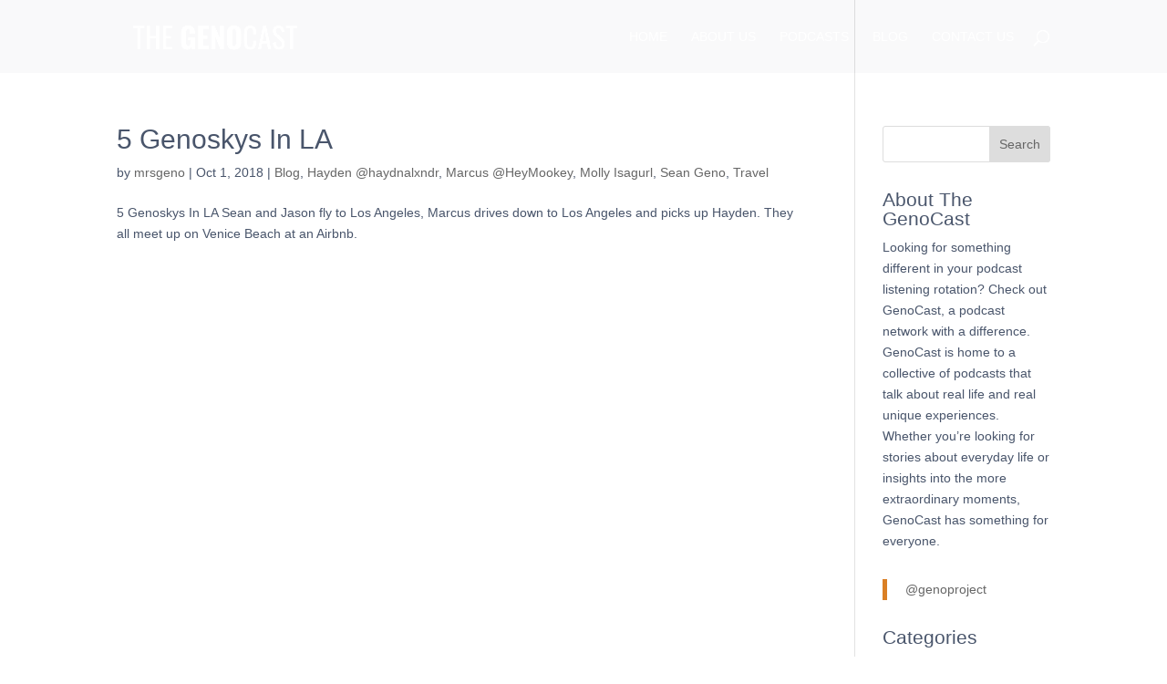

--- FILE ---
content_type: text/html; charset=UTF-8
request_url: https://thegenocast.com/tag/cali-boys/
body_size: 16988
content:
<!DOCTYPE html>
<html lang="en-US">
<head>
	<meta charset="UTF-8" />
<meta http-equiv="X-UA-Compatible" content="IE=edge">
	<link rel="pingback" href="https://thegenocast.com/xmlrpc.php" />

	<script type="text/javascript">
		document.documentElement.className = 'js';
	</script>
	
	<link rel="preconnect" href="https://fonts.gstatic.com" crossorigin /><meta name='robots' content='index, follow, max-image-preview:large, max-snippet:-1, max-video-preview:-1' />
	<style>img:is([sizes="auto" i], [sizes^="auto," i]) { contain-intrinsic-size: 3000px 1500px }</style>
	<script type="text/javascript">
			let jqueryParams=[],jQuery=function(r){return jqueryParams=[...jqueryParams,r],jQuery},$=function(r){return jqueryParams=[...jqueryParams,r],$};window.jQuery=jQuery,window.$=jQuery;let customHeadScripts=!1;jQuery.fn=jQuery.prototype={},$.fn=jQuery.prototype={},jQuery.noConflict=function(r){if(window.jQuery)return jQuery=window.jQuery,$=window.jQuery,customHeadScripts=!0,jQuery.noConflict},jQuery.ready=function(r){jqueryParams=[...jqueryParams,r]},$.ready=function(r){jqueryParams=[...jqueryParams,r]},jQuery.load=function(r){jqueryParams=[...jqueryParams,r]},$.load=function(r){jqueryParams=[...jqueryParams,r]},jQuery.fn.ready=function(r){jqueryParams=[...jqueryParams,r]},$.fn.ready=function(r){jqueryParams=[...jqueryParams,r]};</script>
	<!-- This site is optimized with the Yoast SEO plugin v19.1 - https://yoast.com/wordpress/plugins/seo/ -->
	<title>Cali Boys Archives | The GenoCast</title>
	<link rel="canonical" href="https://thegenocast.com/tag/cali-boys/" />
	<meta property="og:locale" content="en_US" />
	<meta property="og:type" content="article" />
	<meta property="og:title" content="Cali Boys Archives | The GenoCast" />
	<meta property="og:url" content="https://thegenocast.com/tag/cali-boys/" />
	<meta property="og:site_name" content="The GenoCast" />
	<meta name="twitter:card" content="summary_large_image" />
	<meta name="twitter:site" content="@thegenocast" />
	<script type="application/ld+json" class="yoast-schema-graph">{"@context":"https://schema.org","@graph":[{"@type":"Organization","@id":"https://thegenocast.com/#organization","name":"The GenoCast","url":"https://thegenocast.com/","sameAs":["https://www.instagram.com/thegenocast/","https://www.youtube.com/channel/UCbP7xtrUV9k1yYzfb5PNXaw","https://www.facebook.com/thegenocast/","https://twitter.com/thegenocast"],"logo":{"@type":"ImageObject","inLanguage":"en-US","@id":"https://thegenocast.com/#/schema/logo/image/","url":"https://thegenocast.com/wp-content/uploads/2022/04/GENO-CAST-LOGO-3000-×-3000-px-500-×-500-px-Facebook-Cover-2.png","contentUrl":"https://thegenocast.com/wp-content/uploads/2022/04/GENO-CAST-LOGO-3000-×-3000-px-500-×-500-px-Facebook-Cover-2.png","width":1640,"height":924,"caption":"The GenoCast"},"image":{"@id":"https://thegenocast.com/#/schema/logo/image/"}},{"@type":"WebSite","@id":"https://thegenocast.com/#website","url":"https://thegenocast.com/","name":"The GenoCast","description":"Keepin It R33L with Sean Geno","publisher":{"@id":"https://thegenocast.com/#organization"},"potentialAction":[{"@type":"SearchAction","target":{"@type":"EntryPoint","urlTemplate":"https://thegenocast.com/?s={search_term_string}"},"query-input":"required name=search_term_string"}],"inLanguage":"en-US"},{"@type":"CollectionPage","@id":"https://thegenocast.com/tag/cali-boys/#webpage","url":"https://thegenocast.com/tag/cali-boys/","name":"Cali Boys Archives | The GenoCast","isPartOf":{"@id":"https://thegenocast.com/#website"},"breadcrumb":{"@id":"https://thegenocast.com/tag/cali-boys/#breadcrumb"},"inLanguage":"en-US","potentialAction":[{"@type":"ReadAction","target":["https://thegenocast.com/tag/cali-boys/"]}]},{"@type":"BreadcrumbList","@id":"https://thegenocast.com/tag/cali-boys/#breadcrumb","itemListElement":[{"@type":"ListItem","position":1,"name":"Home","item":"https://thegenocast.com/"},{"@type":"ListItem","position":2,"name":"Cali Boys"}]}]}</script>
	<!-- / Yoast SEO plugin. -->


<link rel="alternate" type="application/rss+xml" title="The GenoCast &raquo; Feed" href="https://thegenocast.com/feed/" />
<link rel="alternate" type="application/rss+xml" title="The GenoCast &raquo; Comments Feed" href="https://thegenocast.com/comments/feed/" />
<link rel="alternate" type="application/rss+xml" title="The GenoCast &raquo; Cali Boys Tag Feed" href="https://thegenocast.com/tag/cali-boys/feed/" />
<meta content="Divi Child v.1.0.0" name="generator"/><link rel='stylesheet' id='sbi_styles-css' href='https://thegenocast.com/wp-content/plugins/instagram-feed/css/sbi-styles.min.css?ver=6.0.5' type='text/css' media='all' />
<style id='classic-theme-styles-inline-css' type='text/css'>
/*! This file is auto-generated */
.wp-block-button__link{color:#fff;background-color:#32373c;border-radius:9999px;box-shadow:none;text-decoration:none;padding:calc(.667em + 2px) calc(1.333em + 2px);font-size:1.125em}.wp-block-file__button{background:#32373c;color:#fff;text-decoration:none}
</style>
<link rel='stylesheet' id='ctf_styles-css' href='https://thegenocast.com/wp-content/plugins/custom-twitter-feeds/css/ctf-styles.min.css?ver=2.0.1' type='text/css' media='all' />
<link rel='stylesheet' id='el-post-style-css' href='https://thegenocast.com/wp-content/plugins/divi-post-extended/assets/css/style.min.css?ver=1.1.0' type='text/css' media='all' />
<link rel='stylesheet' id='Divi-Blog-Extras-styles-css' href='https://thegenocast.com/wp-content/plugins/Divi-Blog-Extras/styles/style.min.css?ver=2.6.4' type='text/css' media='all' />
<link rel='stylesheet' id='divi-masonry-gallery-styles-css' href='https://thegenocast.com/wp-content/plugins/destaca-masonry-gallery/styles/style.min.css?ver=2.0.3' type='text/css' media='all' />
<link rel='stylesheet' id='divi-style-parent-css' href='https://thegenocast.com/wp-content/themes/Divi/style-static.min.css?ver=4.17.0' type='text/css' media='all' />
<link rel='stylesheet' id='divi-style-css' href='https://thegenocast.com/wp-content/themes/divi-child/style.css?ver=4.17.0' type='text/css' media='all' />
<script type="text/javascript" src="https://thegenocast.com/wp-includes/js/jquery/jquery.min.js?ver=3.7.1" id="jquery-core-js"></script>
<script type="text/javascript" src="https://thegenocast.com/wp-includes/js/jquery/jquery-migrate.min.js?ver=3.4.1" id="jquery-migrate-js"></script>
<script type="text/javascript" id="jquery-js-after">
/* <![CDATA[ */
jqueryParams.length&&$.each(jqueryParams,function(e,r){if("function"==typeof r){var n=String(r);n.replace("$","jQuery");var a=new Function("return "+n)();$(document).ready(a)}});
/* ]]> */
</script>
<script type="text/javascript" src="https://thegenocast.com/wp-content/plugins/divi-post-extended/assets/js/script.js?ver=1.1.0" id="el-post-script-js"></script>
<link rel="https://api.w.org/" href="https://thegenocast.com/wp-json/" /><link rel="alternate" title="JSON" type="application/json" href="https://thegenocast.com/wp-json/wp/v2/tags/196" /><link rel="EditURI" type="application/rsd+xml" title="RSD" href="https://thegenocast.com/xmlrpc.php?rsd" />
<meta name="generator" content="WordPress 6.8.3" />
<meta name="cdp-version" content="1.3.0" /><meta name="viewport" content="width=device-width, initial-scale=1.0, maximum-scale=1.0, user-scalable=0" /><link rel="icon" href="https://thegenocast.com/wp-content/uploads/2022/04/cropped-G-1-32x32.png" sizes="32x32" />
<link rel="icon" href="https://thegenocast.com/wp-content/uploads/2022/04/cropped-G-1-192x192.png" sizes="192x192" />
<link rel="apple-touch-icon" href="https://thegenocast.com/wp-content/uploads/2022/04/cropped-G-1-180x180.png" />
<meta name="msapplication-TileImage" content="https://thegenocast.com/wp-content/uploads/2022/04/cropped-G-1-270x270.png" />
<style id="et-divi-customizer-global-cached-inline-styles">body{color:#49556b}h1,h2,h3,h4,h5,h6{color:#49556b}#et_search_icon:hover,.mobile_menu_bar:before,.mobile_menu_bar:after,.et_toggle_slide_menu:after,.et-social-icon a:hover,.et_pb_sum,.et_pb_pricing li a,.et_pb_pricing_table_button,.et_overlay:before,.entry-summary p.price ins,.et_pb_member_social_links a:hover,.et_pb_widget li a:hover,.et_pb_filterable_portfolio .et_pb_portfolio_filters li a.active,.et_pb_filterable_portfolio .et_pb_portofolio_pagination ul li a.active,.et_pb_gallery .et_pb_gallery_pagination ul li a.active,.wp-pagenavi span.current,.wp-pagenavi a:hover,.nav-single a,.tagged_as a,.posted_in a{color:#da7f24}.et_pb_contact_submit,.et_password_protected_form .et_submit_button,.et_pb_bg_layout_light .et_pb_newsletter_button,.comment-reply-link,.form-submit .et_pb_button,.et_pb_bg_layout_light .et_pb_promo_button,.et_pb_bg_layout_light .et_pb_more_button,.et_pb_contact p input[type="checkbox"]:checked+label i:before,.et_pb_bg_layout_light.et_pb_module.et_pb_button{color:#da7f24}.footer-widget h4{color:#da7f24}.et-search-form,.nav li ul,.et_mobile_menu,.footer-widget li:before,.et_pb_pricing li:before,blockquote{border-color:#da7f24}.et_pb_counter_amount,.et_pb_featured_table .et_pb_pricing_heading,.et_quote_content,.et_link_content,.et_audio_content,.et_pb_post_slider.et_pb_bg_layout_dark,.et_slide_in_menu_container,.et_pb_contact p input[type="radio"]:checked+label i:before{background-color:#da7f24}.container,.et_pb_row,.et_pb_slider .et_pb_container,.et_pb_fullwidth_section .et_pb_title_container,.et_pb_fullwidth_section .et_pb_title_featured_container,.et_pb_fullwidth_header:not(.et_pb_fullscreen) .et_pb_fullwidth_header_container{max-width:1920px}.et_boxed_layout #page-container,.et_boxed_layout.et_non_fixed_nav.et_transparent_nav #page-container #top-header,.et_boxed_layout.et_non_fixed_nav.et_transparent_nav #page-container #main-header,.et_fixed_nav.et_boxed_layout #page-container #top-header,.et_fixed_nav.et_boxed_layout #page-container #main-header,.et_boxed_layout #page-container .container,.et_boxed_layout #page-container .et_pb_row{max-width:2080px}a{color:#da7f24}#main-header,#main-header .nav li ul,.et-search-form,#main-header .et_mobile_menu{background-color:rgba(73,85,107,0.03)}#main-header .nav li ul{background-color:#49556b}.nav li ul{border-color:#ffffff}#top-header,#et-secondary-nav li ul{background-color:#da7f24}.et_header_style_centered .mobile_nav .select_page,.et_header_style_split .mobile_nav .select_page,.et_nav_text_color_light #top-menu>li>a,.et_nav_text_color_dark #top-menu>li>a,#top-menu a,.et_mobile_menu li a,.et_nav_text_color_light .et_mobile_menu li a,.et_nav_text_color_dark .et_mobile_menu li a,#et_search_icon:before,.et_search_form_container input,span.et_close_search_field:after,#et-top-navigation .et-cart-info{color:#ffffff}.et_search_form_container input::-moz-placeholder{color:#ffffff}.et_search_form_container input::-webkit-input-placeholder{color:#ffffff}.et_search_form_container input:-ms-input-placeholder{color:#ffffff}#top-menu li a,.et_search_form_container input{font-weight:normal;font-style:normal;text-transform:uppercase;text-decoration:none}.et_search_form_container input::-moz-placeholder{font-weight:normal;font-style:normal;text-transform:uppercase;text-decoration:none}.et_search_form_container input::-webkit-input-placeholder{font-weight:normal;font-style:normal;text-transform:uppercase;text-decoration:none}.et_search_form_container input:-ms-input-placeholder{font-weight:normal;font-style:normal;text-transform:uppercase;text-decoration:none}#top-menu li.current-menu-ancestor>a,#top-menu li.current-menu-item>a,#top-menu li.current_page_item>a{color:#ffffff}#main-footer{background-color:#313946}#main-footer .footer-widget h4,#main-footer .widget_block h1,#main-footer .widget_block h2,#main-footer .widget_block h3,#main-footer .widget_block h4,#main-footer .widget_block h5,#main-footer .widget_block h6{color:#ffffff}.footer-widget li:before{border-color:#da7f24}#main-footer .footer-widget h4,#main-footer .widget_block h1,#main-footer .widget_block h2,#main-footer .widget_block h3,#main-footer .widget_block h4,#main-footer .widget_block h5,#main-footer .widget_block h6{font-weight:normal;font-style:normal;text-transform:uppercase;text-decoration:none}#et-footer-nav{background-color:rgba(255,255,255,0)}.bottom-nav,.bottom-nav a,.bottom-nav li.current-menu-item a{color:#ffffff}#et-footer-nav .bottom-nav li.current-menu-item a{color:#ffffff}.bottom-nav a{font-weight:normal;font-style:normal;text-transform:uppercase;text-decoration:none}#footer-bottom{background-color:#2c333f}#footer-info,#footer-info a{color:#ffffff}#footer-info,#footer-info a{font-weight:normal;font-style:normal;text-transform:uppercase;text-decoration:none}#footer-info{font-size:13px}#main-header{box-shadow:none}.et-fixed-header#main-header{box-shadow:none!important}@media only screen and (min-width:981px){#main-footer .footer-widget h4,#main-footer .widget_block h1,#main-footer .widget_block h2,#main-footer .widget_block h3,#main-footer .widget_block h4,#main-footer .widget_block h5,#main-footer .widget_block h6{font-size:18px}#logo{max-height:50%}.et_pb_svg_logo #logo{height:50%}.et_header_style_centered.et_hide_primary_logo #main-header:not(.et-fixed-header) .logo_container,.et_header_style_centered.et_hide_fixed_logo #main-header.et-fixed-header .logo_container{height:11.88px}.et_header_style_left .et-fixed-header #et-top-navigation,.et_header_style_split .et-fixed-header #et-top-navigation{padding:31px 0 0 0}.et_header_style_left .et-fixed-header #et-top-navigation nav>ul>li>a,.et_header_style_split .et-fixed-header #et-top-navigation nav>ul>li>a{padding-bottom:31px}.et_header_style_centered header#main-header.et-fixed-header .logo_container{height:62px}.et_header_style_split #main-header.et-fixed-header .centered-inline-logo-wrap{width:62px;margin:-62px 0}.et_header_style_split .et-fixed-header .centered-inline-logo-wrap #logo{max-height:62px}.et_pb_svg_logo.et_header_style_split .et-fixed-header .centered-inline-logo-wrap #logo{height:62px}.et_header_style_slide .et-fixed-header #et-top-navigation,.et_header_style_fullscreen .et-fixed-header #et-top-navigation{padding:22px 0 22px 0!important}.et-fixed-header#top-header,.et-fixed-header#top-header #et-secondary-nav li ul{background-color:#49556b}.et-fixed-header#main-header,.et-fixed-header#main-header .nav li ul,.et-fixed-header .et-search-form{background-color:rgba(73,85,107,0.72)}.et-fixed-header #top-menu a,.et-fixed-header #et_search_icon:before,.et-fixed-header #et_top_search .et-search-form input,.et-fixed-header .et_search_form_container input,.et-fixed-header .et_close_search_field:after,.et-fixed-header #et-top-navigation .et-cart-info{color:#ffffff!important}.et-fixed-header .et_search_form_container input::-moz-placeholder{color:#ffffff!important}.et-fixed-header .et_search_form_container input::-webkit-input-placeholder{color:#ffffff!important}.et-fixed-header .et_search_form_container input:-ms-input-placeholder{color:#ffffff!important}.et-fixed-header #top-menu li.current-menu-ancestor>a,.et-fixed-header #top-menu li.current-menu-item>a,.et-fixed-header #top-menu li.current_page_item>a{color:#ffffff!important}}@media only screen and (min-width:2400px){.et_pb_row{padding:48px 0}.et_pb_section{padding:96px 0}.single.et_pb_pagebuilder_layout.et_full_width_page .et_post_meta_wrapper{padding-top:144px}.et_pb_fullwidth_section{padding:0}}h1,h1.et_pb_contact_main_title,.et_pb_title_container h1{font-size:35px}h2,.product .related h2,.et_pb_column_1_2 .et_quote_content blockquote p{font-size:30px}h3{font-size:25px}h4,.et_pb_circle_counter h3,.et_pb_number_counter h3,.et_pb_column_1_3 .et_pb_post h2,.et_pb_column_1_4 .et_pb_post h2,.et_pb_blog_grid h2,.et_pb_column_1_3 .et_quote_content blockquote p,.et_pb_column_3_8 .et_quote_content blockquote p,.et_pb_column_1_4 .et_quote_content blockquote p,.et_pb_blog_grid .et_quote_content blockquote p,.et_pb_column_1_3 .et_link_content h2,.et_pb_column_3_8 .et_link_content h2,.et_pb_column_1_4 .et_link_content h2,.et_pb_blog_grid .et_link_content h2,.et_pb_column_1_3 .et_audio_content h2,.et_pb_column_3_8 .et_audio_content h2,.et_pb_column_1_4 .et_audio_content h2,.et_pb_blog_grid .et_audio_content h2,.et_pb_column_3_8 .et_pb_audio_module_content h2,.et_pb_column_1_3 .et_pb_audio_module_content h2,.et_pb_gallery_grid .et_pb_gallery_item h3,.et_pb_portfolio_grid .et_pb_portfolio_item h2,.et_pb_filterable_portfolio_grid .et_pb_portfolio_item h2{font-size:21px}h5{font-size:18px}h6{font-size:16px}.et_pb_slide_description .et_pb_slide_title{font-size:53px}.et_pb_gallery_grid .et_pb_gallery_item h3,.et_pb_portfolio_grid .et_pb_portfolio_item h2,.et_pb_filterable_portfolio_grid .et_pb_portfolio_item h2,.et_pb_column_1_4 .et_pb_audio_module_content h2{font-size:18px}	h1,h2,h3,h4,h5,h6{font-family:'Work Sans',sans-serif}body,input,textarea,select{font-family:'Work Sans',sans-serif}</style></head>
<body data-rsssl=1 class="archive tag tag-cali-boys tag-196 wp-theme-Divi wp-child-theme-divi-child et-tb-has-template et-tb-has-footer et_pb_button_helper_class et_transparent_nav et_fixed_nav et_show_nav et_primary_nav_dropdown_animation_fade et_secondary_nav_dropdown_animation_fade et_header_style_left et_cover_background et_pb_gutter osx et_pb_gutters3 et_smooth_scroll et_right_sidebar et_divi_theme et-db">
	<div id="page-container">
<div id="et-boc" class="et-boc">
			
		

	<header id="main-header" data-height-onload="66">
		<div class="container clearfix et_menu_container">
					<div class="logo_container">
				<span class="logo_helper"></span>
				<a href="https://thegenocast.com/">
				<img src="https://thegenocast.com/wp-content/uploads/2022/04/THE-GENOCAST-LOGO-PNG-FILE.png" width="650" height="125" alt="The GenoCast" id="logo" data-height-percentage="50" />
				</a>
			</div>
					<div id="et-top-navigation" data-height="66" data-fixed-height="62">
									<nav id="top-menu-nav">
					<ul id="top-menu" class="nav"><li class="menu-item menu-item-type-post_type menu-item-object-page menu-item-home menu-item-70"><a href="https://thegenocast.com/">Home</a></li>
<li class="menu-item menu-item-type-post_type menu-item-object-page menu-item-71"><a href="https://thegenocast.com/about-us/">About Us</a></li>
<li class="menu-item menu-item-type-post_type menu-item-object-page menu-item-72"><a href="https://thegenocast.com/podcasts/">Podcasts</a></li>
<li class="menu-item menu-item-type-post_type menu-item-object-page menu-item-73"><a href="https://thegenocast.com/blog/">Blog</a></li>
<li class="menu-item menu-item-type-post_type menu-item-object-page menu-item-74"><a href="https://thegenocast.com/contact-us/">Contact Us</a></li>
</ul>					</nav>
				
				
				
									<div id="et_top_search">
						<span id="et_search_icon"></span>
					</div>
				
				<div id="et_mobile_nav_menu">
				<div class="mobile_nav closed">
					<span class="select_page">Select Page</span>
					<span class="mobile_menu_bar mobile_menu_bar_toggle"></span>
				</div>
			</div>			</div> <!-- #et-top-navigation -->
		</div> <!-- .container -->
				<div class="et_search_outer">
			<div class="container et_search_form_container">
				<form role="search" method="get" class="et-search-form" action="https://thegenocast.com/">
				<input type="search" class="et-search-field" placeholder="Search &hellip;" value="" name="s" title="Search for:" />				</form>
				<span class="et_close_search_field"></span>
			</div>
		</div>
			</header> <!-- #main-header -->
<div id="et-main-area">
	
<div id="main-content">
	<div class="container">
		<div id="content-area" class="clearfix">
			<div id="left-area">
		
					<article id="post-1424" class="et_pb_post post-1424 post type-post status-publish format-video has-post-thumbnail hentry category-blog category-hayden category-heymookey category-molly-isagurl category-seangeno category-travel tag-cali-boys tag-la tag-los-angeles post_format-post-format-video">

				
															<h2 class="entry-title"><a href="https://thegenocast.com/5-genoskys-in-la/">5 Genoskys In LA</a></h2>
					
					<p class="post-meta"> by <span class="author vcard"><a href="https://thegenocast.com/author/mrsgeno/" title="Posts by mrsgeno" rel="author">mrsgeno</a></span> | <span class="published">Oct 1, 2018</span> | <a href="https://thegenocast.com/category/blog/" rel="category tag">Blog</a>, <a href="https://thegenocast.com/category/hayden/" rel="category tag">Hayden @haydnalxndr</a>, <a href="https://thegenocast.com/category/heymookey/" rel="category tag">Marcus @HeyMookey</a>, <a href="https://thegenocast.com/category/molly-isagurl/" rel="category tag">Molly Isagurl</a>, <a href="https://thegenocast.com/category/seangeno/" rel="category tag">Sean Geno</a>, <a href="https://thegenocast.com/category/travel/" rel="category tag">Travel</a></p>5 Genoskys In LA Sean and Jason fly to Los Angeles, Marcus drives down to Los Angeles and picks up Hayden. They all meet up on Venice Beach at an Airbnb.				
					</article>
			<div class="pagination clearfix">
	<div class="alignleft"></div>
	<div class="alignright"></div>
</div>			</div>

				<div id="sidebar">
		<div id="search-2" class="et_pb_widget widget_search"><form role="search" method="get" id="searchform" class="searchform" action="https://thegenocast.com/">
				<div>
					<label class="screen-reader-text" for="s">Search for:</label>
					<input type="text" value="" name="s" id="s" />
					<input type="submit" id="searchsubmit" value="Search" />
				</div>
			</form></div><div id="text-5" class="et_pb_widget widget_text"><h4 class="widgettitle">About The GenoCast</h4>			<div class="textwidget"><p>Looking for something different in your podcast listening rotation? Check out GenoCast, a podcast network with a difference. GenoCast is home to a collective of podcasts that talk about real life and real unique experiences. Whether you&#8217;re looking for stories about everyday life or insights into the more extraordinary moments, GenoCast has something for everyone.</p>
</div>
		</div><div id="custom_html-2" class="widget_text et_pb_widget widget_custom_html"><div class="textwidget custom-html-widget"><blockquote class="tiktok-embed" cite="https://www.tiktok.com/@genoproject" data-unique-id="genoproject"  data-embed-type="creator" style="max-width: 720px; min-width: 288px;" > <section> <a target="_blank" href="https://www.tiktok.com/@genoproject?refer=creator_embed">@genoproject</a> </section> </blockquote> <script async src="https://www.tiktok.com/embed.js"></script></div></div><div id="categories-2" class="et_pb_widget widget_categories"><h4 class="widgettitle">Categories</h4>
			<ul>
					<li class="cat-item cat-item-99"><a href="https://thegenocast.com/category/tbt/">#TBT</a>
</li>
	<li class="cat-item cat-item-232"><a href="https://thegenocast.com/category/5d/">5D</a>
</li>
	<li class="cat-item cat-item-78"><a href="https://thegenocast.com/category/a-book-of-places/">A Book of Places</a>
</li>
	<li class="cat-item cat-item-120"><a href="https://thegenocast.com/category/a-book-of-things/">A Book of Things</a>
</li>
	<li class="cat-item cat-item-112"><a href="https://thegenocast.com/category/alexa/">Alexa</a>
</li>
	<li class="cat-item cat-item-235"><a href="https://thegenocast.com/category/ascension/">Ascension</a>
</li>
	<li class="cat-item cat-item-222"><a href="https://thegenocast.com/category/birthdays/">Birthdays</a>
</li>
	<li class="cat-item cat-item-47"><a href="https://thegenocast.com/category/blog/">Blog</a>
</li>
	<li class="cat-item cat-item-23"><a href="https://thegenocast.com/category/catholic/">Catholic</a>
</li>
	<li class="cat-item cat-item-27"><a href="https://thegenocast.com/category/children/">Children</a>
</li>
	<li class="cat-item cat-item-33"><a href="https://thegenocast.com/category/death/">Death</a>
</li>
	<li class="cat-item cat-item-52"><a href="https://thegenocast.com/category/emma-sophia/">Emma-Sophia</a>
</li>
	<li class="cat-item cat-item-2"><a href="https://thegenocast.com/category/episodes/">Episodes</a>
</li>
	<li class="cat-item cat-item-38"><a href="https://thegenocast.com/category/family/">Family</a>
</li>
	<li class="cat-item cat-item-239"><a href="https://thegenocast.com/category/grounding/">Grounding</a>
</li>
	<li class="cat-item cat-item-248"><a href="https://thegenocast.com/category/children/haley/">Haley</a>
</li>
	<li class="cat-item cat-item-101"><a href="https://thegenocast.com/category/haley-b/">Haley B</a>
</li>
	<li class="cat-item cat-item-97"><a href="https://thegenocast.com/category/hannah-geno/">Hannah</a>
</li>
	<li class="cat-item cat-item-102"><a href="https://thegenocast.com/category/hayden/">Hayden @haydnalxndr</a>
</li>
	<li class="cat-item cat-item-103"><a href="https://thegenocast.com/category/jordyn/">Jordyn</a>
</li>
	<li class="cat-item cat-item-35"><a href="https://thegenocast.com/category/life-lessons/">Life Lessons</a>
</li>
	<li class="cat-item cat-item-92"><a href="https://thegenocast.com/category/heymookey/">Marcus @HeyMookey</a>
</li>
	<li class="cat-item cat-item-34"><a href="https://thegenocast.com/category/marriage/">Marriage</a>
</li>
	<li class="cat-item cat-item-104"><a href="https://thegenocast.com/category/mary-grace/">Mary-Grace</a>
</li>
	<li class="cat-item cat-item-24"><a href="https://thegenocast.com/category/media/">Media</a>
</li>
	<li class="cat-item cat-item-242"><a href="https://thegenocast.com/category/meditation/">Meditation</a>
</li>
	<li class="cat-item cat-item-42"><a href="https://thegenocast.com/category/minnesota/">Minnesota</a>
</li>
	<li class="cat-item cat-item-114"><a href="https://thegenocast.com/category/molly-isagurl/">Molly Isagurl</a>
</li>
	<li class="cat-item cat-item-39"><a href="https://thegenocast.com/category/moving/">Moving</a>
</li>
	<li class="cat-item cat-item-69"><a href="https://thegenocast.com/category/mrs-geno/">Mrs Geno</a>
</li>
	<li class="cat-item cat-item-115"><a href="https://thegenocast.com/category/nyk-geno/">Nyk</a>
</li>
	<li class="cat-item cat-item-67"><a href="https://thegenocast.com/category/grandchildren/">Our Grandchildren</a>
</li>
	<li class="cat-item cat-item-46"><a href="https://thegenocast.com/category/podcasts/">Podcasts</a>
</li>
	<li class="cat-item cat-item-117"><a href="https://thegenocast.com/category/rachel/">Rachel</a>
</li>
	<li class="cat-item cat-item-70"><a href="https://thegenocast.com/category/seangeno/">Sean Geno</a>
</li>
	<li class="cat-item cat-item-56"><a href="https://thegenocast.com/category/the-kids/">The Kids</a>
</li>
	<li class="cat-item cat-item-57"><a href="https://thegenocast.com/category/travel/">Travel</a>
</li>
	<li class="cat-item cat-item-1"><a href="https://thegenocast.com/category/uncategorized/">Uncategorized</a>
</li>
	<li class="cat-item cat-item-119"><a href="https://thegenocast.com/category/video/">Video</a>
</li>
	<li class="cat-item cat-item-25"><a href="https://thegenocast.com/category/wichita-kansas/">Wichita Kansas</a>
</li>
			</ul>

			</div>
		<div id="recent-posts-2" class="et_pb_widget widget_recent_entries">
		<h4 class="widgettitle">Recent Posts</h4>
		<ul>
											<li>
					<a href="https://thegenocast.com/fathers-day-weekend-kansas-city/">Father&#8217;s Day Weekend in Kansas City</a>
											<span class="post-date">June 23, 2022</span>
									</li>
											<li>
					<a href="https://thegenocast.com/remembering-rachel-video/">Remembering Rachel Video</a>
											<span class="post-date">June 13, 2022</span>
									</li>
											<li>
					<a href="https://thegenocast.com/leaving-home-with-hannah-and-sam/">Leaving Home with Hannah and Sam</a>
											<span class="post-date">May 11, 2022</span>
									</li>
					</ul>

		</div><div id="tag_cloud-2" class="et_pb_widget widget_tag_cloud"><h4 class="widgettitle">Tags</h4><div class="tagcloud"><a href="https://thegenocast.com/tag/genoproject/" class="tag-cloud-link tag-link-58 tag-link-position-1" style="font-size: 18.865671641791pt;" aria-label="#genoproject (9 items)">#genoproject</a>
<a href="https://thegenocast.com/tag/a-molly-production/" class="tag-cloud-link tag-link-64 tag-link-position-2" style="font-size: 17.820895522388pt;" aria-label="A Molly Production (8 items)">A Molly Production</a>
<a href="https://thegenocast.com/tag/a-true-story/" class="tag-cloud-link tag-link-68 tag-link-position-3" style="font-size: 8pt;" aria-label="A True Story (2 items)">A True Story</a>
<a href="https://thegenocast.com/tag/birthday/" class="tag-cloud-link tag-link-129 tag-link-position-4" style="font-size: 22pt;" aria-label="Birthday (13 items)">Birthday</a>
<a href="https://thegenocast.com/tag/birthday-girl/" class="tag-cloud-link tag-link-147 tag-link-position-5" style="font-size: 16.776119402985pt;" aria-label="birthday girl (7 items)">birthday girl</a>
<a href="https://thegenocast.com/tag/california/" class="tag-cloud-link tag-link-88 tag-link-position-6" style="font-size: 8pt;" aria-label="California (2 items)">California</a>
<a href="https://thegenocast.com/tag/catholic/" class="tag-cloud-link tag-link-164 tag-link-position-7" style="font-size: 12.597014925373pt;" aria-label="catholic (4 items)">catholic</a>
<a href="https://thegenocast.com/tag/catholic-church/" class="tag-cloud-link tag-link-249 tag-link-position-8" style="font-size: 10.507462686567pt;" aria-label="catholic church (3 items)">catholic church</a>
<a href="https://thegenocast.com/tag/childhood/" class="tag-cloud-link tag-link-51 tag-link-position-9" style="font-size: 16.776119402985pt;" aria-label="childhood (7 items)">childhood</a>
<a href="https://thegenocast.com/tag/christmas/" class="tag-cloud-link tag-link-74 tag-link-position-10" style="font-size: 10.507462686567pt;" aria-label="Christmas (3 items)">Christmas</a>
<a href="https://thegenocast.com/tag/christmastime/" class="tag-cloud-link tag-link-75 tag-link-position-11" style="font-size: 8pt;" aria-label="Christmastime (2 items)">Christmastime</a>
<a href="https://thegenocast.com/tag/church/" class="tag-cloud-link tag-link-85 tag-link-position-12" style="font-size: 8pt;" aria-label="church (2 items)">church</a>
<a href="https://thegenocast.com/tag/emma-sophia/" class="tag-cloud-link tag-link-86 tag-link-position-13" style="font-size: 12.597014925373pt;" aria-label="Emma Sophia (4 items)">Emma Sophia</a>
<a href="https://thegenocast.com/tag/emmygeno/" class="tag-cloud-link tag-link-87 tag-link-position-14" style="font-size: 12.597014925373pt;" aria-label="EmmyGeno (4 items)">EmmyGeno</a>
<a href="https://thegenocast.com/tag/family/" class="tag-cloud-link tag-link-113 tag-link-position-15" style="font-size: 10.507462686567pt;" aria-label="Family (3 items)">Family</a>
<a href="https://thegenocast.com/tag/founders/" class="tag-cloud-link tag-link-49 tag-link-position-16" style="font-size: 12.597014925373pt;" aria-label="founders (4 items)">founders</a>
<a href="https://thegenocast.com/tag/grandkids/" class="tag-cloud-link tag-link-66 tag-link-position-17" style="font-size: 8pt;" aria-label="Grandkids (2 items)">Grandkids</a>
<a href="https://thegenocast.com/tag/hayden-geno/" class="tag-cloud-link tag-link-121 tag-link-position-18" style="font-size: 12.597014925373pt;" aria-label="Hayden Geno (4 items)">Hayden Geno</a>
<a href="https://thegenocast.com/tag/hey-mookey/" class="tag-cloud-link tag-link-60 tag-link-position-19" style="font-size: 8pt;" aria-label="Hey Mookey (2 items)">Hey Mookey</a>
<a href="https://thegenocast.com/tag/heymookey/" class="tag-cloud-link tag-link-89 tag-link-position-20" style="font-size: 8pt;" aria-label="HeyMookey (2 items)">HeyMookey</a>
<a href="https://thegenocast.com/tag/kansas/" class="tag-cloud-link tag-link-149 tag-link-position-21" style="font-size: 12.597014925373pt;" aria-label="Kansas (4 items)">Kansas</a>
<a href="https://thegenocast.com/tag/ks/" class="tag-cloud-link tag-link-133 tag-link-position-22" style="font-size: 10.507462686567pt;" aria-label="KS (3 items)">KS</a>
<a href="https://thegenocast.com/tag/la/" class="tag-cloud-link tag-link-90 tag-link-position-23" style="font-size: 8pt;" aria-label="LA (2 items)">LA</a>
<a href="https://thegenocast.com/tag/lake-st-croix-beach/" class="tag-cloud-link tag-link-53 tag-link-position-24" style="font-size: 8pt;" aria-label="Lake St. Croix Beach (2 items)">Lake St. Croix Beach</a>
<a href="https://thegenocast.com/tag/lawrence/" class="tag-cloud-link tag-link-134 tag-link-position-25" style="font-size: 10.507462686567pt;" aria-label="Lawrence (3 items)">Lawrence</a>
<a href="https://thegenocast.com/tag/los-angeles/" class="tag-cloud-link tag-link-91 tag-link-position-26" style="font-size: 8pt;" aria-label="Los Angeles (2 items)">Los Angeles</a>
<a href="https://thegenocast.com/tag/marcus/" class="tag-cloud-link tag-link-61 tag-link-position-27" style="font-size: 10.507462686567pt;" aria-label="Marcus (3 items)">Marcus</a>
<a href="https://thegenocast.com/tag/mary-grace/" class="tag-cloud-link tag-link-146 tag-link-position-28" style="font-size: 10.507462686567pt;" aria-label="Mary-Grace (3 items)">Mary-Grace</a>
<a href="https://thegenocast.com/tag/music/" class="tag-cloud-link tag-link-177 tag-link-position-29" style="font-size: 10.507462686567pt;" aria-label="Music (3 items)">Music</a>
<a href="https://thegenocast.com/tag/music-video/" class="tag-cloud-link tag-link-142 tag-link-position-30" style="font-size: 10.507462686567pt;" aria-label="Music Video (3 items)">Music Video</a>
<a href="https://thegenocast.com/tag/nyk-n-britt/" class="tag-cloud-link tag-link-71 tag-link-position-31" style="font-size: 10.507462686567pt;" aria-label="Nyk and Britt (3 items)">Nyk and Britt</a>
<a href="https://thegenocast.com/tag/parents/" class="tag-cloud-link tag-link-50 tag-link-position-32" style="font-size: 16.776119402985pt;" aria-label="parents (7 items)">parents</a>
<a href="https://thegenocast.com/tag/seangeno/" class="tag-cloud-link tag-link-48 tag-link-position-33" style="font-size: 16.776119402985pt;" aria-label="seangeno (7 items)">seangeno</a>
<a href="https://thegenocast.com/tag/sibling-fun/" class="tag-cloud-link tag-link-62 tag-link-position-34" style="font-size: 10.507462686567pt;" aria-label="Sibling Fun (3 items)">Sibling Fun</a>
<a href="https://thegenocast.com/tag/summer/" class="tag-cloud-link tag-link-54 tag-link-position-35" style="font-size: 12.597014925373pt;" aria-label="Summer (4 items)">Summer</a>
<a href="https://thegenocast.com/tag/summertime/" class="tag-cloud-link tag-link-55 tag-link-position-36" style="font-size: 14.268656716418pt;" aria-label="Summertime (5 items)">Summertime</a>
<a href="https://thegenocast.com/tag/the-gilbertsons/" class="tag-cloud-link tag-link-72 tag-link-position-37" style="font-size: 8pt;" aria-label="The Gilbertsons (2 items)">The Gilbertsons</a>
<a href="https://thegenocast.com/tag/the-potts-family/" class="tag-cloud-link tag-link-73 tag-link-position-38" style="font-size: 12.597014925373pt;" aria-label="The Potts Family (4 items)">The Potts Family</a>
<a href="https://thegenocast.com/tag/travel/" class="tag-cloud-link tag-link-13 tag-link-position-39" style="font-size: 8pt;" aria-label="Travel (2 items)">Travel</a>
<a href="https://thegenocast.com/tag/video/" class="tag-cloud-link tag-link-143 tag-link-position-40" style="font-size: 14.268656716418pt;" aria-label="Video (5 items)">Video</a>
<a href="https://thegenocast.com/tag/wichita/" class="tag-cloud-link tag-link-138 tag-link-position-41" style="font-size: 10.507462686567pt;" aria-label="Wichita (3 items)">Wichita</a>
<a href="https://thegenocast.com/tag/wichita-kansas/" class="tag-cloud-link tag-link-83 tag-link-position-42" style="font-size: 12.597014925373pt;" aria-label="Wichita Kansas (4 items)">Wichita Kansas</a>
<a href="https://thegenocast.com/tag/wichita-ks/" class="tag-cloud-link tag-link-169 tag-link-position-43" style="font-size: 12.597014925373pt;" aria-label="Wichita KS (4 items)">Wichita KS</a>
<a href="https://thegenocast.com/tag/winter/" class="tag-cloud-link tag-link-77 tag-link-position-44" style="font-size: 8pt;" aria-label="Winter (2 items)">Winter</a>
<a href="https://thegenocast.com/tag/youtube/" class="tag-cloud-link tag-link-223 tag-link-position-45" style="font-size: 14.268656716418pt;" aria-label="YouTube (5 items)">YouTube</a></div>
</div>	</div>
		</div>
	</div>
</div>

	<footer class="et-l et-l--footer">
			<div class="et_builder_inner_content et_pb_gutters3">
		<div class="et_pb_section et_pb_section_1_tb_footer et_section_regular" >
				
				
				
				
				
				
				<div class="et_pb_row et_pb_row_0_tb_footer">
				<div class="et_pb_column et_pb_column_4_4 et_pb_column_0_tb_footer  et_pb_css_mix_blend_mode_passthrough et-last-child">
				
				
				
				
				<div class="et_pb_module et_pb_code et_pb_code_0_tb_footer">
				
				
				
				
				<div class="et_pb_code_inner">        <div class="spotlight-instagram-feed" data-feed-var="90f80a47"></div>
        <input type="hidden" id="sli__f__90f80a47" data-json='{&quot;accounts&quot;:[2787],&quot;tagged&quot;:[],&quot;hashtags&quot;:[],&quot;template&quot;:277001,&quot;layout&quot;:null,&quot;numColumns&quot;:{&quot;desktop&quot;:6,&quot;phone&quot;:3,&quot;tablet&quot;:5},&quot;highlightFreq&quot;:{&quot;desktop&quot;:7},&quot;sliderNumScrollPosts&quot;:{&quot;desktop&quot;:1},&quot;sliderInfinite&quot;:true,&quot;sliderLoop&quot;:false,&quot;sliderArrowPos&quot;:{&quot;desktop&quot;:&quot;inside&quot;},&quot;sliderArrowSize&quot;:{&quot;desktop&quot;:20},&quot;sliderArrowColor&quot;:{&quot;r&quot;:255,&quot;b&quot;:255,&quot;g&quot;:255,&quot;a&quot;:1},&quot;sliderArrowBgColor&quot;:{&quot;r&quot;:0,&quot;b&quot;:0,&quot;g&quot;:0,&quot;a&quot;:0.8},&quot;postOrder&quot;:&quot;date_desc&quot;,&quot;numPosts&quot;:{&quot;desktop&quot;:6,&quot;phone&quot;:3,&quot;tablet&quot;:5},&quot;linkBehavior&quot;:{&quot;desktop&quot;:&quot;lightbox&quot;},&quot;feedWidth&quot;:{&quot;desktop&quot;:0},&quot;feedHeight&quot;:{&quot;desktop&quot;:0},&quot;feedPadding&quot;:{&quot;desktop&quot;:0,&quot;tablet&quot;:0,&quot;phone&quot;:0},&quot;imgPadding&quot;:{&quot;desktop&quot;:0,&quot;tablet&quot;:0,&quot;phone&quot;:0},&quot;textSize&quot;:{&quot;desktop&quot;:0,&quot;tablet&quot;:0,&quot;phone&quot;:0},&quot;bgColor&quot;:{&quot;r&quot;:255,&quot;g&quot;:255,&quot;b&quot;:255,&quot;a&quot;:1},&quot;hoverInfo&quot;:[&quot;likes_comments&quot;,&quot;insta_link&quot;,&quot;date&quot;],&quot;textColorHover&quot;:{&quot;r&quot;:255,&quot;g&quot;:255,&quot;b&quot;:255,&quot;a&quot;:1},&quot;bgColorHover&quot;:{&quot;r&quot;:0,&quot;g&quot;:0,&quot;b&quot;:0,&quot;a&quot;:0.5},&quot;showHeader&quot;:{&quot;desktop&quot;:false},&quot;headerInfo&quot;:{&quot;desktop&quot;:[&quot;profile_pic&quot;,&quot;bio&quot;]},&quot;headerAccount&quot;:null,&quot;headerStyle&quot;:{&quot;desktop&quot;:&quot;normal&quot;,&quot;phone&quot;:&quot;centered&quot;},&quot;headerTextSize&quot;:{&quot;desktop&quot;:0},&quot;headerPhotoSize&quot;:{&quot;desktop&quot;:50},&quot;headerTextColor&quot;:{&quot;r&quot;:0,&quot;g&quot;:0,&quot;b&quot;:0,&quot;a&quot;:1},&quot;headerBgColor&quot;:{&quot;r&quot;:255,&quot;g&quot;:255,&quot;b&quot;:255,&quot;a&quot;:1},&quot;headerPadding&quot;:{&quot;desktop&quot;:0},&quot;customProfilePic&quot;:&quot;&quot;,&quot;customBioText&quot;:&quot;&quot;,&quot;includeStories&quot;:false,&quot;storiesInterval&quot;:5,&quot;showCaptions&quot;:{&quot;desktop&quot;:false,&quot;tablet&quot;:false},&quot;captionMaxLength&quot;:{&quot;desktop&quot;:0},&quot;captionRemoveDots&quot;:false,&quot;captionSize&quot;:{&quot;desktop&quot;:0},&quot;captionColor&quot;:{&quot;r&quot;:0,&quot;g&quot;:0,&quot;b&quot;:0,&quot;a&quot;:1},&quot;showLikes&quot;:{&quot;desktop&quot;:false,&quot;tablet&quot;:false},&quot;showComments&quot;:{&quot;desktop&quot;:false,&quot;tablet&quot;:false},&quot;lcIconSize&quot;:{&quot;desktop&quot;:14},&quot;likesIconColor&quot;:{&quot;r&quot;:0,&quot;g&quot;:0,&quot;b&quot;:0,&quot;a&quot;:1},&quot;commentsIconColor&quot;:{&quot;r&quot;:0,&quot;g&quot;:0,&quot;b&quot;:0,&quot;a&quot;:1},&quot;lightboxShowSidebar&quot;:false,&quot;lightboxCtaStyle&quot;:&quot;link&quot;,&quot;lightboxCtaDesign&quot;:{&quot;text&quot;:{&quot;color&quot;:{&quot;r&quot;:0,&quot;g&quot;:0,&quot;b&quot;:0,&quot;a&quot;:1},&quot;align&quot;:&quot;center&quot;},&quot;bgColor&quot;:{&quot;r&quot;:230,&quot;g&quot;:230,&quot;b&quot;:230,&quot;a&quot;:1},&quot;border&quot;:{&quot;radius&quot;:3}},&quot;numLightboxComments&quot;:50,&quot;showLoadMoreBtn&quot;:{&quot;desktop&quot;:false},&quot;loadMoreBtnDesign&quot;:{&quot;text&quot;:{&quot;color&quot;:{&quot;r&quot;:255,&quot;g&quot;:255,&quot;b&quot;:255,&quot;a&quot;:1},&quot;align&quot;:&quot;center&quot;},&quot;border&quot;:{&quot;radius&quot;:3},&quot;bgColor&quot;:{&quot;r&quot;:0,&quot;g&quot;:149,&quot;b&quot;:246,&quot;a&quot;:1},&quot;margin&quot;:{&quot;top&quot;:0,&quot;bottom&quot;:0,&quot;left&quot;:0,&quot;right&quot;:0},&quot;padding&quot;:{&quot;top&quot;:12,&quot;bottom&quot;:12,&quot;left&quot;:12,&quot;right&quot;:12},&quot;onHover&quot;:{&quot;text&quot;:{&quot;color&quot;:{&quot;r&quot;:255,&quot;g&quot;:255,&quot;b&quot;:255,&quot;a&quot;:1}},&quot;bgColor&quot;:{&quot;r&quot;:0,&quot;g&quot;:129,&quot;b&quot;:203,&quot;a&quot;:1}}},&quot;loadMoreBtnText&quot;:&quot;Load more&quot;,&quot;loadMoreBtnScroll&quot;:true,&quot;autoload&quot;:false,&quot;showFollowBtn&quot;:{&quot;desktop&quot;:false,&quot;phone&quot;:false},&quot;followBtnText&quot;:&quot;Follow on Instagram&quot;,&quot;followBtnDesign&quot;:{&quot;text&quot;:{&quot;color&quot;:{&quot;r&quot;:255,&quot;g&quot;:255,&quot;b&quot;:255,&quot;a&quot;:1},&quot;align&quot;:&quot;center&quot;},&quot;border&quot;:{&quot;radius&quot;:3},&quot;bgColor&quot;:{&quot;r&quot;:0,&quot;g&quot;:149,&quot;b&quot;:246,&quot;a&quot;:1},&quot;margin&quot;:{&quot;top&quot;:0,&quot;bottom&quot;:0,&quot;left&quot;:0,&quot;right&quot;:0},&quot;padding&quot;:{&quot;top&quot;:12,&quot;bottom&quot;:12,&quot;left&quot;:12,&quot;right&quot;:12},&quot;onHover&quot;:{&quot;text&quot;:{&quot;color&quot;:{&quot;r&quot;:255,&quot;g&quot;:255,&quot;b&quot;:255,&quot;a&quot;:1}},&quot;bgColor&quot;:{&quot;r&quot;:0,&quot;g&quot;:129,&quot;b&quot;:203,&quot;a&quot;:1}}},&quot;followBtnLocation&quot;:{&quot;desktop&quot;:&quot;header&quot;,&quot;phone&quot;:&quot;bottom&quot;},&quot;mediaType&quot;:&quot;all&quot;,&quot;hashtagWhitelist&quot;:[],&quot;hashtagBlacklist&quot;:[],&quot;captionWhitelist&quot;:[],&quot;captionBlacklist&quot;:[],&quot;hashtagWhitelistSettings&quot;:true,&quot;hashtagBlacklistSettings&quot;:true,&quot;captionWhitelistSettings&quot;:true,&quot;captionBlacklistSettings&quot;:true,&quot;moderation&quot;:[],&quot;moderationMode&quot;:&quot;blacklist&quot;,&quot;promosVersion&quot;:2,&quot;promosEnabled&quot;:true,&quot;globalPromosEnabled&quot;:true,&quot;autoPromosEnabled&quot;:true,&quot;promoOverrides&quot;:[],&quot;feedPromo&quot;:{&quot;linkSource&quot;:{&quot;type&quot;:null},&quot;linkBehavior&quot;:{&quot;openNewTab&quot;:false,&quot;showPopupBox&quot;:false},&quot;linkText&quot;:&quot;&quot;}}' />
        <input type="hidden" id="sli__a__90f80a47" data-json='[{&quot;id&quot;:2787,&quot;type&quot;:&quot;PERSONAL&quot;,&quot;userId&quot;:&quot;4945005448901364&quot;,&quot;username&quot;:&quot;thegenocast&quot;,&quot;bio&quot;:&quot;&quot;,&quot;customBio&quot;:&quot;&quot;,&quot;profilePicUrl&quot;:&quot;&quot;,&quot;customProfilePicUrl&quot;:&quot;&quot;,&quot;mediaCount&quot;:&quot;17&quot;,&quot;followersCount&quot;:&quot;0&quot;,&quot;usages&quot;:[]}]' />
        <input type="hidden" id="sli__m__90f80a47" data-json='[]' />
        </div>
			</div>
			</div>
				
				
				
				
			</div>
				
				
			</div><div class="et_pb_section et_pb_section_2_tb_footer et_pb_with_background et_section_regular" >
				
				
				
				
				
				
				<div class="et_pb_row et_pb_row_1_tb_footer">
				<div class="et_pb_column et_pb_column_1_4 et_pb_column_1_tb_footer  et_pb_css_mix_blend_mode_passthrough">
				
				
				
				
				<div class="et_pb_module et_pb_image et_pb_image_0_tb_footer et_pb_image_sticky">
				
				
				
				
				<span class="et_pb_image_wrap "><img loading="lazy" decoding="async" width="650" height="125" src="https://thegenocast.com/wp-content/uploads/2022/04/THE-GENOCAST-LOGO-PNG-FILE.png" alt="THE GENOCAST " title="THE GENOCAST LOGO PNG FILE" srcset="https://thegenocast.com/wp-content/uploads/2022/04/THE-GENOCAST-LOGO-PNG-FILE.png 650w, https://thegenocast.com/wp-content/uploads/2022/04/THE-GENOCAST-LOGO-PNG-FILE-480x92.png 480w" sizes="auto, (min-width: 0px) and (max-width: 480px) 480px, (min-width: 481px) 650px, 100vw" class="wp-image-2852" /></span>
			</div><div class="et_pb_module et_pb_text et_pb_text_0_tb_footer  et_pb_text_align_left et_pb_bg_layout_light">
				
				
				
				
				<div class="et_pb_text_inner"><p>Step into the world of GenoCast and hear stories that are real, raw, and unlike anything you&#8217;ve ever experienced before. Our collective of podcasts delve deep into life&#8217;s most fascinating topics, from relationships to travel to self-care and everything in between. With new episodes released every week, there&#8217;s always something new to explore. So come on in, unpack your bags, and get ready for an adventure!</p></div>
			</div><ul class="et_pb_module et_pb_social_media_follow et_pb_social_media_follow_0_tb_footer clearfix  et_pb_bg_layout_light">
				
				
				
				
				<li
            class='et_pb_social_media_follow_network_0_tb_footer et_pb_social_icon et_pb_social_network_link  et-social-facebook'><a
              href='https://www.facebook.com/thegenocast/'
              class='icon et_pb_with_border'
              title='Follow on Facebook'
               target="_blank"><span
                class='et_pb_social_media_follow_network_name'
                aria-hidden='true'
                >Follow</span></a></li><li
            class='et_pb_social_media_follow_network_1_tb_footer et_pb_social_icon et_pb_social_network_link  et-social-twitter'><a
              href='https://www.instagram.com/thegenocast/'
              class='icon et_pb_with_border'
              title='Follow on Twitter'
               target="_blank"><span
                class='et_pb_social_media_follow_network_name'
                aria-hidden='true'
                >Follow</span></a></li><li
            class='et_pb_social_media_follow_network_2_tb_footer et_pb_social_icon et_pb_social_network_link  et-social-instagram'><a
              href='https://www.instagram.com/thegenocast/'
              class='icon et_pb_with_border'
              title='Follow on Instagram'
               target="_blank"><span
                class='et_pb_social_media_follow_network_name'
                aria-hidden='true'
                >Follow</span></a></li><li
            class='et_pb_social_media_follow_network_3_tb_footer et_pb_social_icon et_pb_social_network_link  et-social-itunes et-pb-social-fa-icon'><a
              href='https://podcasts.apple.com/us/podcast/keepin-it-r33l-with-sean-geno/id1617819750'
              class='icon et_pb_with_border'
              title='Follow on iTunes'
               target="_blank"><span
                class='et_pb_social_media_follow_network_name'
                aria-hidden='true'
                >Follow</span></a></li><li
            class='et_pb_social_media_follow_network_4_tb_footer et_pb_social_icon et_pb_social_network_link  et-social-spotify et-pb-social-fa-icon'><a
              href='https://open.spotify.com/show/1fkrTrRVz256wfRMyfDExG?si=6j5CrppaQRybCossSEZwiA'
              class='icon et_pb_with_border'
              title='Follow on Spotify'
               target="_blank"><span
                class='et_pb_social_media_follow_network_name'
                aria-hidden='true'
                >Follow</span></a></li><li
            class='et_pb_social_media_follow_network_5_tb_footer et_pb_social_icon et_pb_social_network_link  et-social-amazon et-pb-social-fa-icon'><a
              href='https://music.amazon.com/podcasts/de3b0b15-6a51-4b24-8c07-db3fed9e8de5/keepin-it-r33l-with-sean-geno'
              class='icon et_pb_with_border'
              title='Follow on Amazon'
               target="_blank"><span
                class='et_pb_social_media_follow_network_name'
                aria-hidden='true'
                >Follow</span></a></li>
			</ul>
			</div><div class="et_pb_column et_pb_column_1_4 et_pb_column_2_tb_footer  et_pb_css_mix_blend_mode_passthrough">
				
				
				
				
				<div class="et_pb_module et_pb_text et_pb_text_1_tb_footer  et_pb_text_align_left et_pb_bg_layout_light">
				
				
				
				
				<div class="et_pb_text_inner"><h4>Podcasts</h4></div>
			</div><div class="et_pb_module et_pb_blog_0_tb_footer et_pb_posts et_pb_bg_layout_light ">
				
				
				
				
				<div class="et_pb_ajax_pagination_container">
					
			<article id="post-2951" class="et_pb_post clearfix et_pb_no_thumb et_pb_blog_item_0_0 post-2951 post type-post status-publish format-standard has-post-thumbnail hentry category-alexa category-blog category-children category-emma-sophia category-family category-media category-molly-isagurl category-podcasts category-rachel category-travel category-video">

				
														<h2 class="entry-title"><a href="https://thegenocast.com/fathers-day-weekend-kansas-city/">Father&#8217;s Day Weekend in Kansas City</a></h2>
				
					<div class="post-content"><div class="post-content-inner"><p>Sean and I spent Father's Day with Jason in Kansas City. We hit a few breweries and met Alexa in Lawrence to pick up Emma from her...</p>
</div><a href="https://thegenocast.com/fathers-day-weekend-kansas-city/" class="more-link">read more</a></div>			
			</article>
				
			<article id="post-2927" class="et_pb_post clearfix et_pb_no_thumb et_pb_blog_item_0_1 post-2927 post type-post status-publish format-standard has-post-thumbnail hentry category-blog category-death category-family category-media category-molly-isagurl category-podcasts category-rachel category-video">

				
														<h2 class="entry-title"><a href="https://thegenocast.com/remembering-rachel-video/">Remembering Rachel Video</a></h2>
				
					<div class="post-content"><div class="post-content-inner"><p>My mom is one of my all time favorite people. She taught me how to be a better human and to serve others over self. If you’re...</p>
</div><a href="https://thegenocast.com/remembering-rachel-video/" class="more-link">read more</a></div>			
			</article>
				
				</div>
				</div> 
			</div><div class="et_pb_column et_pb_column_1_4 et_pb_column_3_tb_footer  et_pb_css_mix_blend_mode_passthrough">
				
				
				
				
				<div class="et_pb_module et_pb_text et_pb_text_2_tb_footer  et_pb_text_align_left et_pb_bg_layout_light">
				
				
				
				
				<div class="et_pb_text_inner"><h4>Links</h4>
<p>&nbsp;</p>
<p><a href="https://thegenocast.com/about-us/">About Us</a></p>
<p><a href="https://thegenocast.com/podcasts/">Podcasts</a></p>
<p><a href="https://thegenocast.com/blog/">Blog</a></p>
<p><a href="https://thegenocast.com/contact-us/">Contact Us</a></p></div>
			</div>
			</div><div class="et_pb_column et_pb_column_1_4 et_pb_column_4_tb_footer  et_pb_css_mix_blend_mode_passthrough et-last-child">
				
				
				
				
				<div class="et_pb_module et_pb_text et_pb_text_3_tb_footer  et_pb_text_align_left et_pb_bg_layout_light">
				
				
				
				
				<div class="et_pb_text_inner"><h4>Contact Us</h4>
<p>&nbsp;</p>
<p>Email us <a href="mailto:mailto@sean@thegenocast.com">info@thegenocast.com</a></p>
<p>Made with love in St. Paul, MN USA</p></div>
			</div>
			</div>
				
				
				
				
			</div>
				
				
			</div><div class="et_pb_section et_pb_section_3_tb_footer et_pb_with_background et_section_regular" >
				
				
				
				
				
				
				<div class="et_pb_row et_pb_row_2_tb_footer">
				<div class="et_pb_column et_pb_column_4_4 et_pb_column_5_tb_footer  et_pb_css_mix_blend_mode_passthrough et-last-child">
				
				
				
				
				<div class="et_pb_module et_pb_text et_pb_text_4_tb_footer  et_pb_text_align_left et_pb_bg_layout_light">
				
				
				
				
				<div class="et_pb_text_inner"><p style="text-align: center;"><span>© 2022 THE GENOCAST. ALL RIGHTS RESERVED.</span></p></div>
			</div>
			</div>
				
				
				
				
			</div>
				
				
			</div>		</div>
	</footer>
		</div>

			
		</div>
		</div>

			<script type="speculationrules">
{"prefetch":[{"source":"document","where":{"and":[{"href_matches":"\/*"},{"not":{"href_matches":["\/wp-*.php","\/wp-admin\/*","\/wp-content\/uploads\/*","\/wp-content\/*","\/wp-content\/plugins\/*","\/wp-content\/themes\/divi-child\/*","\/wp-content\/themes\/Divi\/*","\/*\\?(.+)"]}},{"not":{"selector_matches":"a[rel~=\"nofollow\"]"}},{"not":{"selector_matches":".no-prefetch, .no-prefetch a"}}]},"eagerness":"conservative"}]}
</script>
<!-- Instagram Feed JS -->
<script type="text/javascript">
var sbiajaxurl = "https://thegenocast.com/wp-admin/admin-ajax.php";
</script>
<!-- Global site tag (gtag.js) - Google Analytics -->
<script async src="https://www.googletagmanager.com/gtag/js?id=G-ZZ8X3SHPCP"></script>
<script>
  window.dataLayer = window.dataLayer || [];
  function gtag(){dataLayer.push(arguments);}
  gtag('js', new Date());

  gtag('config', 'G-ZZ8X3SHPCP');
</script>
<link rel='stylesheet' id='sli-common-vendors-css' href='https://thegenocast.com/wp-content/plugins/spotlight-social-photo-feeds/ui/dist/styles/common-vendors.css?ver=1.0.1' type='text/css' media='all' />
<link rel='stylesheet' id='sli-common-css' href='https://thegenocast.com/wp-content/plugins/spotlight-social-photo-feeds/ui/dist/styles/common.css?ver=1.0.1' type='text/css' media='all' />
<link rel='stylesheet' id='sli-feed-css' href='https://thegenocast.com/wp-content/plugins/spotlight-social-photo-feeds/ui/dist/styles/feed.css?ver=1.0.1' type='text/css' media='all' />
<link rel='stylesheet' id='sli-front-css' href='https://thegenocast.com/wp-content/plugins/spotlight-social-photo-feeds/ui/dist/styles/front-app.css?ver=1.0.1' type='text/css' media='all' />
<link rel='stylesheet' id='mediaelement-css' href='https://thegenocast.com/wp-includes/js/mediaelement/mediaelementplayer-legacy.min.css?ver=4.2.17' type='text/css' media='all' />
<link rel='stylesheet' id='wp-mediaelement-css' href='https://thegenocast.com/wp-includes/js/mediaelement/wp-mediaelement.min.css?ver=6.8.3' type='text/css' media='all' />
<script type="text/javascript" id="divi-custom-script-js-extra">
/* <![CDATA[ */
var DIVI = {"item_count":"%d Item","items_count":"%d Items"};
var et_builder_utils_params = {"condition":{"diviTheme":true,"extraTheme":false},"scrollLocations":["app","top"],"builderScrollLocations":{"desktop":"app","tablet":"app","phone":"app"},"onloadScrollLocation":"app","builderType":"fe"};
var et_frontend_scripts = {"builderCssContainerPrefix":"#et-boc","builderCssLayoutPrefix":"#et-boc .et-l"};
var et_pb_custom = {"ajaxurl":"https:\/\/thegenocast.com\/wp-admin\/admin-ajax.php","images_uri":"https:\/\/thegenocast.com\/wp-content\/themes\/Divi\/images","builder_images_uri":"https:\/\/thegenocast.com\/wp-content\/themes\/Divi\/includes\/builder\/images","et_frontend_nonce":"5791cb4826","subscription_failed":"Please, check the fields below to make sure you entered the correct information.","et_ab_log_nonce":"5f49fa6b6d","fill_message":"Please, fill in the following fields:","contact_error_message":"Please, fix the following errors:","invalid":"Invalid email","captcha":"Captcha","prev":"Prev","previous":"Previous","next":"Next","wrong_captcha":"You entered the wrong number in captcha.","wrong_checkbox":"Checkbox","ignore_waypoints":"no","is_divi_theme_used":"1","widget_search_selector":".widget_search","ab_tests":[],"is_ab_testing_active":"","page_id":"1424","unique_test_id":"","ab_bounce_rate":"5","is_cache_plugin_active":"no","is_shortcode_tracking":"","tinymce_uri":"https:\/\/thegenocast.com\/wp-content\/themes\/Divi\/includes\/builder\/frontend-builder\/assets\/vendors","waypoints_options":[]};
var et_pb_box_shadow_elements = [];
/* ]]> */
</script>
<script type="text/javascript" src="https://thegenocast.com/wp-content/themes/Divi/js/scripts.min.js?ver=4.17.0" id="divi-custom-script-js"></script>
<script type="text/javascript" src="https://thegenocast.com/wp-content/themes/Divi/js/smoothscroll.js?ver=4.17.0" id="smoothscroll-js"></script>
<script type="text/javascript" src="https://thegenocast.com/wp-content/themes/Divi/includes/builder/feature/dynamic-assets/assets/js/jquery.fitvids.js?ver=4.17.0" id="fitvids-js"></script>
<script type="text/javascript" id="Divi-Blog-Extras-frontend-bundle-js-extra">
/* <![CDATA[ */
var DiviBlogExtrasFrontendData = {"ajaxurl":"https:\/\/thegenocast.com\/wp-admin\/admin-ajax.php","ajax_nonce":"e1f4f8c7d8","et_theme_accent_color":"#da7f24"};
/* ]]> */
</script>
<script type="text/javascript" src="https://thegenocast.com/wp-content/plugins/Divi-Blog-Extras/scripts/frontend-bundle.min.js?ver=2.6.4" id="Divi-Blog-Extras-frontend-bundle-js"></script>
<script type="text/javascript" src="https://thegenocast.com/wp-content/plugins/destaca-masonry-gallery/scripts/frontend-bundle.min.js?ver=2.0.3" id="divi-masonry-gallery-frontend-bundle-js"></script>
<script type="text/javascript" src="https://thegenocast.com/wp-content/themes/Divi/core/admin/js/common.js?ver=4.17.0" id="et-core-common-js"></script>
<script type="text/javascript" src="https://thegenocast.com/wp-content/plugins/destaca-masonry-gallery//scripts/isotope.pkgd.min.js?ver=1.0.0" id="dmg-isotope-js"></script>
<script type="text/javascript" src="https://thegenocast.com/wp-content/plugins/destaca-masonry-gallery//scripts/imagesloaded.pkgd.min.js?ver=1.0.0" id="dmg-imagesloaded-js"></script>
<script type="text/javascript" src="https://thegenocast.com/wp-content/plugins/destaca-masonry-gallery//scripts/lazyload.min.js?ver=1.0.0" id="dmg-lazyload-js"></script>
<script type="text/javascript" src="https://thegenocast.com/wp-content/plugins/destaca-masonry-gallery//scripts/magnific-popup.js?ver=1.3.0" id="magnific-popup-js"></script>
<script type="text/javascript" id="dmg-functions-js-extra">
/* <![CDATA[ */
var dmg_ajax_obj = {"ajaxurl":"https:\/\/thegenocast.com\/wp-admin\/admin-ajax.php","security_nonce":"8399b5cd90"};
/* ]]> */
</script>
<script type="text/javascript" src="https://thegenocast.com/wp-content/plugins/destaca-masonry-gallery//scripts/functions.js?ver=2.0.1" id="dmg-functions-js"></script>
<script type="text/javascript" src="https://thegenocast.com/wp-content/plugins/spotlight-social-photo-feeds/ui/dist/runtime.js?ver=1.0.1" id="sli-runtime-js"></script>
<script type="text/javascript" src="https://thegenocast.com/wp-includes/js/dist/vendor/react.min.js?ver=18.3.1.1" id="react-js"></script>
<script type="text/javascript" src="https://thegenocast.com/wp-includes/js/dist/vendor/react-dom.min.js?ver=18.3.1.1" id="react-dom-js"></script>
<script type="text/javascript" src="https://thegenocast.com/wp-content/plugins/spotlight-social-photo-feeds/ui/dist/common-vendors.js?ver=1.0.1" id="sli-common-vendors-js"></script>
<script type="text/javascript" id="sli-common-js-extra">
/* <![CDATA[ */
var SliCommonL10n = {"tier":"0","restApi":{"baseUrl":"https:\/\/thegenocast.com\/wp-json\/sl-insta","authToken":"27b256654d3e4d5e4cadd9d9b59e734d7549a8d1"},"imagesUrl":"https:\/\/thegenocast.com\/wp-content\/plugins\/spotlight-social-photo-feeds\/ui\/images"};
/* ]]> */
</script>
<script type="text/javascript" src="https://thegenocast.com/wp-content/plugins/spotlight-social-photo-feeds/ui/dist/common.js?ver=1.0.1" id="sli-common-js"></script>
<script type="text/javascript" src="https://thegenocast.com/wp-content/plugins/spotlight-social-photo-feeds/ui/dist/feed.js?ver=1.0.1" id="sli-feed-js"></script>
<script type="text/javascript" src="https://thegenocast.com/wp-content/plugins/spotlight-social-photo-feeds/ui/dist/front-app.js?ver=1.0.1" id="sli-front-js"></script>
<script type="text/javascript" id="mediaelement-core-js-before">
/* <![CDATA[ */
var mejsL10n = {"language":"en","strings":{"mejs.download-file":"Download File","mejs.install-flash":"You are using a browser that does not have Flash player enabled or installed. Please turn on your Flash player plugin or download the latest version from https:\/\/get.adobe.com\/flashplayer\/","mejs.fullscreen":"Fullscreen","mejs.play":"Play","mejs.pause":"Pause","mejs.time-slider":"Time Slider","mejs.time-help-text":"Use Left\/Right Arrow keys to advance one second, Up\/Down arrows to advance ten seconds.","mejs.live-broadcast":"Live Broadcast","mejs.volume-help-text":"Use Up\/Down Arrow keys to increase or decrease volume.","mejs.unmute":"Unmute","mejs.mute":"Mute","mejs.volume-slider":"Volume Slider","mejs.video-player":"Video Player","mejs.audio-player":"Audio Player","mejs.captions-subtitles":"Captions\/Subtitles","mejs.captions-chapters":"Chapters","mejs.none":"None","mejs.afrikaans":"Afrikaans","mejs.albanian":"Albanian","mejs.arabic":"Arabic","mejs.belarusian":"Belarusian","mejs.bulgarian":"Bulgarian","mejs.catalan":"Catalan","mejs.chinese":"Chinese","mejs.chinese-simplified":"Chinese (Simplified)","mejs.chinese-traditional":"Chinese (Traditional)","mejs.croatian":"Croatian","mejs.czech":"Czech","mejs.danish":"Danish","mejs.dutch":"Dutch","mejs.english":"English","mejs.estonian":"Estonian","mejs.filipino":"Filipino","mejs.finnish":"Finnish","mejs.french":"French","mejs.galician":"Galician","mejs.german":"German","mejs.greek":"Greek","mejs.haitian-creole":"Haitian Creole","mejs.hebrew":"Hebrew","mejs.hindi":"Hindi","mejs.hungarian":"Hungarian","mejs.icelandic":"Icelandic","mejs.indonesian":"Indonesian","mejs.irish":"Irish","mejs.italian":"Italian","mejs.japanese":"Japanese","mejs.korean":"Korean","mejs.latvian":"Latvian","mejs.lithuanian":"Lithuanian","mejs.macedonian":"Macedonian","mejs.malay":"Malay","mejs.maltese":"Maltese","mejs.norwegian":"Norwegian","mejs.persian":"Persian","mejs.polish":"Polish","mejs.portuguese":"Portuguese","mejs.romanian":"Romanian","mejs.russian":"Russian","mejs.serbian":"Serbian","mejs.slovak":"Slovak","mejs.slovenian":"Slovenian","mejs.spanish":"Spanish","mejs.swahili":"Swahili","mejs.swedish":"Swedish","mejs.tagalog":"Tagalog","mejs.thai":"Thai","mejs.turkish":"Turkish","mejs.ukrainian":"Ukrainian","mejs.vietnamese":"Vietnamese","mejs.welsh":"Welsh","mejs.yiddish":"Yiddish"}};
/* ]]> */
</script>
<script type="text/javascript" src="https://thegenocast.com/wp-includes/js/mediaelement/mediaelement-and-player.min.js?ver=4.2.17" id="mediaelement-core-js"></script>
<script type="text/javascript" src="https://thegenocast.com/wp-includes/js/mediaelement/mediaelement-migrate.min.js?ver=6.8.3" id="mediaelement-migrate-js"></script>
<script type="text/javascript" id="mediaelement-js-extra">
/* <![CDATA[ */
var _wpmejsSettings = {"pluginPath":"\/wp-includes\/js\/mediaelement\/","classPrefix":"mejs-","stretching":"responsive","audioShortcodeLibrary":"mediaelement","videoShortcodeLibrary":"mediaelement"};
/* ]]> */
</script>
<script type="text/javascript" src="https://thegenocast.com/wp-includes/js/mediaelement/wp-mediaelement.min.js?ver=6.8.3" id="wp-mediaelement-js"></script>
<script type="text/javascript" src="https://thegenocast.com/wp-content/themes/Divi/includes/builder/feature/dynamic-assets/assets/js/easypiechart.js?ver=4.17.0" id="easypiechart-js"></script>
<script type="text/javascript" src="https://thegenocast.com/wp-content/themes/Divi/includes/builder/feature/dynamic-assets/assets/js/salvattore.js?ver=4.17.0" id="salvattore-js"></script>
<style id="et-core-unified-cpt-119-cached-inline-styles-2">.et_pb_section_0_tb_footer.et_pb_section,.et_pb_section_1_tb_footer.et_pb_section{padding-top:0px;padding-bottom:0px}.et_pb_row_0_tb_footer.et_pb_row{padding-top:0px!important;padding-bottom:0px!important;padding-top:0px;padding-bottom:0px}.et_pb_row_0_tb_footer,body #page-container .et-db #et-boc .et-l .et_pb_row_0_tb_footer.et_pb_row,body.et_pb_pagebuilder_layout.single #page-container #et-boc .et-l .et_pb_row_0_tb_footer.et_pb_row,body.et_pb_pagebuilder_layout.single.et_full_width_page #page-container #et-boc .et-l .et_pb_row_0_tb_footer.et_pb_row{width:100%}.et_pb_section_2_tb_footer.et_pb_section{padding-top:50px;padding-bottom:0px;background-color:#313946!important}.et_pb_row_1_tb_footer.et_pb_row{padding-top:2px!important;padding-top:2px}.et_pb_row_1_tb_footer,body #page-container .et-db #et-boc .et-l .et_pb_row_1_tb_footer.et_pb_row,body.et_pb_pagebuilder_layout.single #page-container #et-boc .et-l .et_pb_row_1_tb_footer.et_pb_row,body.et_pb_pagebuilder_layout.single.et_full_width_page #page-container #et-boc .et-l .et_pb_row_1_tb_footer.et_pb_row{width:87%}.et_pb_image_0_tb_footer{margin-top:24px!important;margin-bottom:30px!important;text-align:left;margin-left:0}.et_pb_text_0_tb_footer.et_pb_text,.et_pb_text_1_tb_footer.et_pb_text,.et_pb_blog_0_tb_footer .et_pb_post .entry-title a,.et_pb_blog_0_tb_footer .not-found-title,.et_pb_blog_0_tb_footer .et_pb_post,.et_pb_blog_0_tb_footer .et_pb_post .post-content *,.et_pb_text_2_tb_footer.et_pb_text,.et_pb_text_3_tb_footer.et_pb_text,.et_pb_text_4_tb_footer.et_pb_text{color:#FFFFFF!important}.et_pb_social_media_follow_0_tb_footer li a.icon:before{font-size:22px;line-height:44px;height:44px;width:44px}.et_pb_social_media_follow_0_tb_footer li a.icon{height:44px;width:44px}.et_pb_text_1_tb_footer h4,.et_pb_text_2_tb_footer h4,.et_pb_text_3_tb_footer h4{text-transform:uppercase;font-size:28px;color:#FFFFFF!important}.et_pb_text_1_tb_footer,.et_pb_text_3_tb_footer{margin-top:33px!important;margin-bottom:33px!important}.et_pb_blog_0_tb_footer .et_pb_post .entry-title,.et_pb_blog_0_tb_footer .not-found-title{font-size:15px!important}.et_pb_blog_0_tb_footer .et_pb_post p,.et_pb_blog_0_tb_footer .et_pb_post .post-content,.et_pb_blog_0_tb_footer.et_pb_bg_layout_light .et_pb_post .post-content p,.et_pb_blog_0_tb_footer.et_pb_bg_layout_dark .et_pb_post .post-content p{line-height:1.5em}.et_pb_blog_0_tb_footer .et_pb_post .post-meta,.et_pb_blog_0_tb_footer .et_pb_post .post-meta a,#left-area .et_pb_blog_0_tb_footer .et_pb_post .post-meta,#left-area .et_pb_blog_0_tb_footer .et_pb_post .post-meta a{color:#d39256!important}.et_pb_blog_0_tb_footer .et_pb_post div.post-content a.more-link{color:#da7f24!important}.et_pb_text_2_tb_footer{margin-top:33px!important}.et_pb_section_3_tb_footer.et_pb_section{padding-top:0px;padding-bottom:0px;background-color:#2c333f!important}.et_pb_row_2_tb_footer.et_pb_row{padding-top:5px!important;padding-bottom:3px!important;padding-top:5px;padding-bottom:3px}.et_pb_row_2_tb_footer,body #page-container .et-db #et-boc .et-l .et_pb_row_2_tb_footer.et_pb_row,body.et_pb_pagebuilder_layout.single #page-container #et-boc .et-l .et_pb_row_2_tb_footer.et_pb_row,body.et_pb_pagebuilder_layout.single.et_full_width_page #page-container #et-boc .et-l .et_pb_row_2_tb_footer.et_pb_row{width:95%}.et_pb_text_4_tb_footer{line-height:1.8em;font-size:12px;line-height:1.8em}.et_pb_column_1_tb_footer{padding-right:15px}.et_pb_column_2_tb_footer{padding-top:0px}.et_pb_column_3_tb_footer{padding-left:0px}.et_pb_image_0_tb_footer.et_pb_module{margin-left:0px!important;margin-right:auto!important}@media only screen and (min-width:981px){.et_pb_image_0_tb_footer{width:55%}}@media only screen and (max-width:980px){.et_pb_image_0_tb_footer{width:55%}.et_pb_image_0_tb_footer .et_pb_image_wrap img{width:auto}.et_pb_image_0_tb_footer.et_pb_module{margin-left:0px!important;margin-right:auto!important}}@media only screen and (max-width:767px){.et_pb_image_0_tb_footer{width:69%}.et_pb_image_0_tb_footer .et_pb_image_wrap img{width:auto}.et_pb_image_0_tb_footer.et_pb_module{margin-left:0px!important;margin-right:auto!important}}</style>	
			<span class="et_pb_scroll_top et-pb-icon"></span>
	</body>
</html>


--- FILE ---
content_type: text/javascript
request_url: https://thegenocast.com/wp-content/plugins/spotlight-social-photo-feeds/ui/dist/common.js?ver=1.0.1
body_size: 60641
content:
(window.webpackJsonpSpotlight=window.webpackJsonpSpotlight||[]).push([[0],{10:function(e,t,n){"use strict";var r=this&&this.__createBinding||(Object.create?function(e,t,n,r){void 0===r&&(r=n),Object.defineProperty(e,r,{enumerable:!0,get:function(){return t[n]}})}:function(e,t,n,r){void 0===r&&(r=n),e[r]=t[n]}),o=this&&this.__setModuleDefault||(Object.create?function(e,t){Object.defineProperty(e,"default",{enumerable:!0,value:t})}:function(e,t){e.default=t}),i=this&&this.__importStar||function(e){if(e&&e.__esModule)return e;var t={};if(null!=e)for(var n in e)"default"!==n&&Object.hasOwnProperty.call(e,n)&&r(t,e,n);return o(t,e),t},u=this&&this.__rest||function(e,t){var n={};for(var r in e)Object.prototype.hasOwnProperty.call(e,r)&&t.indexOf(r)<0&&(n[r]=e[r]);if(null!=e&&"function"==typeof Object.getOwnPropertySymbols){var o=0;for(r=Object.getOwnPropertySymbols(e);o<r.length;o++)t.indexOf(r[o])<0&&Object.prototype.propertyIsEnumerable.call(e,r[o])&&(n[r[o]]=e[r[o]])}return n};Object.defineProperty(t,"__esModule",{value:!0}),t.Icon=void 0;const s=i(n(0));t.Icon=s.forwardRef((e,t)=>{var n,{icon:r,std:o,viewBox:i}=e,l=u(e,["icon","std","viewBox"]);return s.default.createElement("svg",Object.assign({ref:t,viewBox:null!==(n=null!=i?i:o?"0 0 30 30":null)&&void 0!==n?n:"0 0 20 20",fill:"currentColor"},l),s.default.createElement("g",null,r))})},100:function(e,t,n){"use strict";function r(e,t){return Array.isArray(e)&&Array.isArray(t)?i(e,t):e instanceof Map&&t instanceof Map?i(Array.from(e.entries()),Array.from(t.entries())):"object"==typeof e&&"object"==typeof t&&null!==e&&null!==t?o(e,t):e===t}function o(e,t){if(!e||!t||"object"!=typeof e||"object"!=typeof t)return r(e,t);const n=Object.keys(e),o=Object.keys(t);if(n.length!==o.length)return!1;const i=new Set(n.concat(o));for(const n of i)if(!r(e[n],t[n]))return!1;return!0}function i(e,t,n){if(e===t)return!0;if(e.length!==t.length)return!1;for(let o=0;o<e.length;++o)if(n){if(!n(e[o],t[o]))return!1}else if(!r(e[o],t[o]))return!1;return!0}Object.defineProperty(t,"__esModule",{value:!0}),t.arraysEqual=t.objectsEqual=t.areEqual=void 0,t.areEqual=r,t.objectsEqual=o,t.arraysEqual=i},1e3:function(e,t,n){"use strict";Object.defineProperty(t,"__esModule",{value:!0}),t.prefix=void 0,t.prefix=function(e,t){return e.startsWith(t)?e:t+e}},1022:function(e,t,n){"use strict";Object.defineProperty(t,"__esModule",{value:!0}),t.arrayToggleValue=void 0,t.arrayToggleValue=function(e,t){const n=e.slice(),r=n.findIndex(e=>e==t);return r>=0?n.splice(r,1):n.push(t),n}},1027:function(e,t,n){"use strict";Object.defineProperty(t,"__esModule",{value:!0}),t.valueToBoolList=t.boolListToValue=void 0,t.boolListToValue=e=>e.map(e=>e?"1":"0").join("-"),t.valueToBoolList=e=>e.split("-").map(e=>"1"===e)},104:function(e,t,n){"use strict";Object.defineProperty(t,"__esModule",{value:!0}),t.pickOptionValue=void 0,t.pickOptionValue=function(e){return t=>e(t.value)}},1054:function(e,t,n){"use strict";Object.defineProperty(t,"__esModule",{value:!0}),t.arrayWith=void 0,t.arrayWith=function(e,t,n){const r=e.slice();return r[t]=n,r}},1055:function(e,t,n){"use strict";Object.defineProperty(t,"__esModule",{value:!0}),t.clampIndex=void 0;const r=n(168);t.clampIndex=function(e,t){return r.clampNum(e,0,t.length-1)}},109:function(e,t,n){"use strict";function r(e){if(e.scrollHeight>e.clientHeight)return!0;const t=window.getComputedStyle(e);return"scroll"===t.overflowX||"auto"===t.overflowX||"scroll"===t.overflowY||"auto"===t.overflowY}function o(e){if(null===e)return[null,0];if(r(e))return[e,e.offsetTop];{const[t,n]=o(e.parentElement);return[t,e.offsetTop+n]}}Object.defineProperty(t,"__esModule",{value:!0}),t.scrollIntoView=t.getScrollParent=t.isScrollable=t.isInIframe=t.runWhenDomReady=t.getAbsoluteRect=t.stripHtml=t.isElementInView=void 0,t.isElementInView=function(e){const t=e.getBoundingClientRect();return t.top>=0&&t.left>=0&&t.bottom<=(window.innerHeight||document.documentElement.clientHeight)&&t.right<=(window.innerWidth||document.documentElement.clientWidth)},t.stripHtml=function(e){const t=document.createElement("DIV");return t.innerHTML=e,t.textContent||t.innerText||""},t.getAbsoluteRect=function(e){const t=e.getBoundingClientRect();return{top:t.top+window.scrollY,bottom:t.bottom+window.scrollY,left:t.left+window.scrollX,right:t.right+window.scrollX,width:t.width,height:t.height}},t.runWhenDomReady=function(e){let t=!1;const n=()=>{t||"interactive"!==document.readyState&&"complete"!==document.readyState||(e(),t=!0)};n(),t||document.addEventListener("readystatechange",n)},t.isInIframe=function(){try{return window.self!==window.top}catch(e){return!0}},t.isScrollable=r,t.getScrollParent=o,t.scrollIntoView=function(e,t){var n;const[r]=o(e);t=Object.assign(Object.assign({},t),{top:e.offsetTop+(null!==(n=t.top)&&void 0!==n?n:0)}),setTimeout(()=>null==r?void 0:r.scroll(t),1)}},1090:function(e,t,n){"use strict";Object.defineProperty(t,"__esModule",{value:!0}),t.useUrlParams=void 0;const r=n(220);t.useUrlParams=function(){return new URLSearchParams(r.useLocation().search)}},1157:function(e,t,n){"use strict";var r=this&&this.__importDefault||function(e){return e&&e.__esModule?e:{default:e}};Object.defineProperty(t,"__esModule",{value:!0}),t.MasonryLayout=void 0;const o=r(n(0)),i=r(n(1158)),u=n(1159);t.MasonryLayout=function({columns:e,gap:t,children:n}){const r={gridTemplateColumns:`repeat(${e}, minmax(0, 1fr))`,columnGap:t=null!=t?t:0},s={marginBottom:t};return o.default.createElement("div",{className:i.default.root,style:r},u.splitArray(n,e).map((e,t)=>o.default.createElement("div",{key:t,className:i.default.column},e.map((e,n)=>o.default.createElement("div",{key:`${t}-${n}`,className:i.default.cell,style:s},e)))))}},1158:function(e,t,n){e.exports={root:"MasonryLayout__root",column:"MasonryLayout__column",cell:"MasonryLayout__cell"}},1159:function(e,t,n){"use strict";Object.defineProperty(t,"__esModule",{value:!0}),t.splitArray=void 0,t.splitArray=function(e,t){const n=[];return e.forEach((e,r)=>{const o=r%t;Array.isArray(n[o])?n[o].push(e):n[o]=[e]}),n}},129:function(e,t,n){"use strict";var r=this&&this.__createBinding||(Object.create?function(e,t,n,r){void 0===r&&(r=n),Object.defineProperty(e,r,{enumerable:!0,get:function(){return t[n]}})}:function(e,t,n,r){void 0===r&&(r=n),e[r]=t[n]}),o=this&&this.__exportStar||function(e,t){for(var n in e)"default"===n||t.hasOwnProperty(n)||r(t,e,n)};Object.defineProperty(t,"__esModule",{value:!0}),o(n(334),t),o(n(156),t),o(n(335),t),o(n(337),t),o(n(247),t),o(n(248),t),o(n(249),t)},13:function(e,t,n){"use strict";function r(...e){return e.filter(e=>!!e).join(" ")}Object.defineProperty(t,"__esModule",{value:!0}),t.bemClass=t.classMap=t.classList=void 0,t.classList=r,t.classMap=function(e){return r(...Object.getOwnPropertyNames(e).map(t=>e[t]?t:null))},t.bemClass=function(e,t={}){let n=Object.getOwnPropertyNames(t).map(n=>t[n]?e+n:null);return e+" "+n.filter(e=>!!e).join(" ")}},145:function(e,t,n){"use strict";Object.defineProperty(t,"__esModule",{value:!0}),t.isPlainObject=void 0,t.isPlainObject=function(e){return null!==e&&"object"==typeof e&&!Array.isArray(e)}},149:function(e,t,n){"use strict";Object.defineProperty(t,"__esModule",{value:!0}),t.mergeRefs=void 0,t.mergeRefs=function(...e){return t=>{e.forEach(e=>e&&function(e,t){"function"==typeof e?e(t):e.current=t}(e,t))}}},15:function(e,t,n){"use strict";var r=this&&this.__rest||function(e,t){var n={};for(var r in e)Object.prototype.hasOwnProperty.call(e,r)&&t.indexOf(r)<0&&(n[r]=e[r]);if(null!=e&&"function"==typeof Object.getOwnPropertySymbols){var o=0;for(r=Object.getOwnPropertySymbols(e);o<r.length;o++)t.indexOf(r[o])<0&&Object.prototype.propertyIsEnumerable.call(e,r[o])&&(n[r[o]]=e[r[o]])}return n},o=this&&this.__importDefault||function(e){return e&&e.__esModule?e:{default:e}};Object.defineProperty(t,"__esModule",{value:!0}),t.Dashicon=void 0;const i=o(n(0)),u=n(13);t.Dashicon=e=>{var{icon:t,className:n}=e,o=r(e,["icon","className"]);return i.default.createElement("span",Object.assign({className:u.classList("dashicons","dashicons-"+t,n)},o))}},156:function(e,t,n){"use strict";Object.defineProperty(t,"__esModule",{value:!0}),t.Color=void 0,function(e){function t(e=0,t=0,n=0,r=1){return{r:e,g:n,b:t,a:r}}e.WHITE=t(255,255,255),e.BLACK=t(0,0,0),e.TRANSPARENT=t(0,0,0,0),e.rgba=t,e.toCss=function(e){var t,n,r,o;return`rgba(${null!==(t=(e=null!=e?e:{}).r)&&void 0!==t?t:0},${null!==(n=e.g)&&void 0!==n?n:0},${null!==(r=e.b)&&void 0!==r?r:0},${null!==(o=e.a)&&void 0!==o?o:1})`}}(t.Color||(t.Color={}))},16:function(e,t,n){"use strict";Object.defineProperty(t,"__esModule",{value:!0}),t.withRecursivePartial=t.withPartial=void 0;const r=n(49),o=n(319);function i(e,t,n=!1){return e===t?e:o.applyPartial(r.cloneObj(e),t,n)}t.withPartial=i,t.withRecursivePartial=function(e,t){return i(e,t,!0)}},167:function(e,t,n){"use strict";Object.defineProperty(t,"__esModule",{value:!0}),t.noDrag=void 0,t.noDrag={onMouseDown:e=>e.preventDefault()}},168:function(e,t,n){"use strict";Object.defineProperty(t,"__esModule",{value:!0}),t.clampNum=void 0,t.clampNum=function(e,t,n){return Math.max(t,Math.min(n,e))}},182:function(e,t,n){"use strict";function r(e={}){return Object.getOwnPropertyNames(e).map(t=>`${t}=${e[t]}`).join(",")}Object.defineProperty(t,"__esModule",{value:!0}),t.getWindowSize=t.getWindowCenterBounds=t.windowOptions=t.openWindow=void 0,t.openWindow=function(e,t,n={}){return window.open(e,t,r(n))},t.windowOptions=r,t.getWindowCenterBounds=function(e,t){return{top:window.top.outerHeight/2+window.top.screenY-t/2,left:window.top.outerWidth/2+window.top.screenX-e/2,width:e,height:t}},t.getWindowSize=function(){const{innerWidth:e,innerHeight:t}=window;return{width:e,height:t}}},184:function(e,t,n){"use strict";Object.defineProperty(t,"__esModule",{value:!0}),t.uniqueNum=void 0;let r=0;t.uniqueNum=function(){return r++}},189:function(e,t,n){"use strict";var r=this&&this.__rest||function(e,t){var n={};for(var r in e)Object.prototype.hasOwnProperty.call(e,r)&&t.indexOf(r)<0&&(n[r]=e[r]);if(null!=e&&"function"==typeof Object.getOwnPropertySymbols){var o=0;for(r=Object.getOwnPropertySymbols(e);o<r.length;o++)t.indexOf(r[o])<0&&Object.prototype.propertyIsEnumerable.call(e,r[o])&&(n[r[o]]=e[r[o]])}return n},o=this&&this.__importDefault||function(e){return e&&e.__esModule?e:{default:e}};Object.defineProperty(t,"__esModule",{value:!0}),t.DivButton=void 0;const i=o(n(0)),u=n(92);t.DivButton=i.default.forwardRef((e,t)=>{var{onClick:n,onMouseDown:o}=e,s=r(e,["onClick","onMouseDown"]);const l=u.useKeyboardActivate(n||o);return i.default.createElement("div",Object.assign({ref:t,role:"button",tabIndex:0,onKeyDown:l,onClick:n,onMouseDown:o},s))})},19:function(e,t,n){"use strict";var r=this&&this.__importDefault||function(e){return e&&e.__esModule?e:{default:e}};Object.defineProperty(t,"__esModule",{value:!0}),t.getErrorResponseMessage=t.decorateClient=t.client=void 0;const o=r(n(226)),i=n(58),u=n(109);t.client=o.default.create({baseURL:i.Common.config.restApi.baseUrl}),t.decorateClient=function(e){t.client=e(t.client)},i.Common.config.restApi.authToken&&(t.client.defaults.headers["X-Sli-Auth-Token"]=i.Common.config.restApi.authToken),t.client.interceptors.response.use(e=>e,e=>{if(void 0!==e.response){if(403===e.response.status)throw new Error("Your login cookie is not valid. Please check if you are still logged in.");throw e}}),t.getErrorResponseMessage=function(e){let t;return"object"==typeof e.response&&(e=e.response.data),t="string"==typeof e.message?e.message:"string"==typeof e.error?e.error:e.toString(),u.stripHtml(t)}},190:function(e,t,n){"use strict";Object.defineProperty(t,"__esModule",{value:!0}),t.stripHashtagAndUsernameSymbols=t.getHashtagPageUrl=t.hashtagsEqual=t.getUrlRegex=t.getUsernameRegex=t.getHashtagRegex=t.igLinkUrls=t.igGetLinkUrls=t.igLinkHashtags=t.containsHashtags=t.containIgMedia=t.getNaturalIgMediaSize=void 0;const r=n(40),o=n(237),i=n(515);function u(e){switch(e.type){case r.Media.Type.VIDEO:{const t=document.createElement("video");return t.autoplay=!1,t.style.position="absolute",t.style.top="0",t.style.left="0",t.style.visibility="hidden",document.body.appendChild(t),new Promise(n=>{t.src=e.url,t.addEventListener("loadeddata",()=>{n({width:t.videoWidth,height:t.videoHeight}),document.body.removeChild(t)})})}case r.Media.Type.IMAGE:{const t=new Image;return t.src=e.url,new Promise((e,n)=>{t.onload=()=>{e({width:t.naturalWidth,height:t.naturalHeight})},t.onerror=()=>{n({})}})}case r.Media.Type.ALBUM:return u(e.children[0]);default:return Promise.reject("Unknown media type")}}t.getNaturalIgMediaSize=u,t.containIgMedia=function(e,t){return u(e).then(e=>i.containSize(e,t))},t.containsHashtags=function(e,t){if(0===t.length)return!1;const n=t.map(o.sanitizeHashtag).join("|");return new RegExp(`#(${n})(?:\\b|\\r|#|$)`,"imu").test(e)},t.igLinkHashtags=function(e){return e.replace(/(#([\u00BF-\u1FFF\u2C00-\uD7FF\w]+))/g,'<a href="https://instagram.com/explore/tags/$2" target="_blank">$1</a>')},t.igGetLinkUrls=function(e){return e.match(/(\b(https?|s?ftp|file|mailto|fish):\/\/[-A-Z0-9+&@#\/%?=~_|!:,.;]*[-A-Z0-9+&@#\/%=~_|])/gi)},t.igLinkUrls=function(e){return e.replace(/(\b(https?|s?ftp|file|mailto|fish):\/\/[-A-Z0-9+&@#\/%?=~_|!:,.;]*[-A-Z0-9+&@#\/%=~_|])/gi,'<a href="$1" target="_blank">$1</a>')},t.getHashtagRegex=function(){return/(#([\u00BF-\u1FFF\u2C00-\uD7FF\w]+))/g},t.getUsernameRegex=function(){return/(@([\u00BF-\u1FFF\u2C00-\uD7FF\w._]+))/g},t.getUrlRegex=function(){return/(\b(https?|s?ftp|file|mailto|fish):\/\/[-A-Z0-9+&@#\/%?=~_|!:,.;]*[-A-Z0-9+&@#\/%=~_|])/gi},t.hashtagsEqual=function(e,t){return 0===e.tag.localeCompare(t.tag)&&e.sort===t.sort},t.getHashtagPageUrl=function(e){return"https://instagram.com/explore/tags/"+e},t.stripHashtagAndUsernameSymbols=function(e){return e.replace(/(#([\u00BF-\u1FFF\u2C00-\uD7FF\w]+))/g,"$2").replace(/(@([\u00BF-\u1FFF\u2C00-\uD7FF\w._]+))/g,"$2").replace(/\s{2,}/,"")}},194:function(e,t,n){"use strict";var r=this&&this.__importDefault||function(e){return e&&e.__esModule?e:{default:e}};Object.defineProperty(t,"__esModule",{value:!0}),t.CaretRightIcon=void 0;const o=r(n(0));t.CaretRightIcon=o.default.createElement("path",{d:"M6 15l5-5-5-5 1-2 7 7-7 7z"})},195:function(e,t,n){"use strict";var r=this&&this.__importDefault||function(e){return e&&e.__esModule?e:{default:e}};Object.defineProperty(t,"__esModule",{value:!0}),t.CaretLeftIcon=void 0;const o=r(n(0));t.CaretLeftIcon=o.default.createElement("path",{d:"M14 5l-5 5 5 5-1 2-7-7 7-7z"})},2:function(e,t,n){"use strict";var r=this&&this.__createBinding||(Object.create?function(e,t,n,r){void 0===r&&(r=n),Object.defineProperty(e,r,{enumerable:!0,get:function(){return t[n]}})}:function(e,t,n,r){void 0===r&&(r=n),e[r]=t[n]}),o=this&&this.__setModuleDefault||(Object.create?function(e,t){Object.defineProperty(e,"default",{enumerable:!0,value:t})}:function(e,t){e.default=t}),i=this&&this.__importStar||function(e){if(e&&e.__esModule)return e;var t={};if(null!=e)for(var n in e)"default"!==n&&Object.hasOwnProperty.call(e,n)&&r(t,e,n);return o(t,e),t};Object.defineProperty(t,"__esModule",{value:!0}),t.useTier=t.TierContext=t.Tier=void 0;const u=i(n(0)),s=n(58);t.Tier={FREE:0,ESSENTIALS:10,PRO:20},t.TierContext=u.default.createContext(s.Common.tier),t.useTier=()=>{const e=u.useContext(t.TierContext);return u.useMemo(()=>({tier:e,isExactly:t=>e===t,isAtLeast:t=>e>=t,isLessThan:t=>e<t,isMoreThan:t=>e>t,isIllegalBullshit:e=>e<t.Tier.FREE}),[e])}},231:function(e,t,n){"use strict";Object.defineProperty(t,"__esModule",{value:!0}),t.useDetectOutsideClick=void 0;const r=n(0);t.useDetectOutsideClick=function(e,t,n=[],o=[]){function i(r){!e.current||e.current.contains(r.target)||n.some(e=>{var t;return null===(t=null==e?void 0:e.current)||void 0===t?void 0:t.contains(r.target)})||t(r)}r.useEffect(()=>(document.addEventListener("mousedown",i),document.addEventListener("touchend",i),()=>{document.removeEventListener("mousedown",i),document.removeEventListener("touchend",i)}),o)}},237:function(e,t,n){"use strict";Object.defineProperty(t,"__esModule",{value:!0}),t.sanitizeHashtag=void 0;const r=n(514);t.sanitizeHashtag=function(e){return r.unprefix(e,"#").split(/\s/).map((e,t)=>t>0?e.charAt(0).toUpperCase()+e.substr(1):e).join("")}},240:function(e,t,n){"use strict";Object.defineProperty(t,"__esModule",{value:!0}),t.stopPropagation=void 0,t.stopPropagation=function(e){return t=>(t.stopPropagation(),e&&e(t))}},241:function(e,t,n){"use strict";var r=this&&this.__createBinding||(Object.create?function(e,t,n,r){void 0===r&&(r=n),Object.defineProperty(e,r,{enumerable:!0,get:function(){return t[n]}})}:function(e,t,n,r){void 0===r&&(r=n),e[r]=t[n]}),o=this&&this.__setModuleDefault||(Object.create?function(e,t){Object.defineProperty(e,"default",{enumerable:!0,value:t})}:function(e,t){e.default=t}),i=this&&this.__importStar||function(e){if(e&&e.__esModule)return e;var t={};if(null!=e)for(var n in e)"default"!==n&&Object.hasOwnProperty.call(e,n)&&r(t,e,n);return o(t,e),t},u=this&&this.__rest||function(e,t){var n={};for(var r in e)Object.prototype.hasOwnProperty.call(e,r)&&t.indexOf(r)<0&&(n[r]=e[r]);if(null!=e&&"function"==typeof Object.getOwnPropertySymbols){var o=0;for(r=Object.getOwnPropertySymbols(e);o<r.length;o++)t.indexOf(r[o])<0&&Object.prototype.propertyIsEnumerable.call(e,r[o])&&(n[r[o]]=e[r[o]])}return n},s=this&&this.__importDefault||function(e){return e&&e.__esModule?e:{default:e}};Object.defineProperty(t,"__esModule",{value:!0}),t.Skeleton=void 0;const l=s(n(534)),c=i(n(0)),a=n(13);t.Skeleton=c.forwardRef((function(e,t){var{className:n}=e,r=u(e,["className"]);return c.default.createElement("div",Object.assign({ref:t},r,{className:a.classList(l.default.loading,n)}))}))},242:function(e,t,n){"use strict";Object.defineProperty(t,"__esModule",{value:!0}),t.preventDefault=void 0,t.preventDefault=function(e){return t=>(t.preventDefault(),e&&e(t))}},245:function(e,t,n){"use strict";Object.defineProperty(t,"__esModule",{value:!0}),t.uniqueValues=void 0,t.uniqueValues=function(e){return e.filter((t,n)=>e.indexOf(t)===n)}},247:function(e,t,n){"use strict";Object.defineProperty(t,"__esModule",{value:!0}),t.TextDesign=void 0;const r=n(156),o=n(334);!function(e){let t;!function(e){e.LEFT="left",e.RIGHT="right",e.CENTER="center"}(t=e.Align||(e.Align={})),e.toCss=function(t){var n,i,u;return{font:(t=null!=t?t:{}).font,fontWeight:t.bold?"bold":"normal",fontStyle:t.italics?"italic":"normal",textDecoration:t.underline?"underline":"none",fontSize:o.Size.toCss(null!==(n=t.size)&&void 0!==n?n:{}),textAlign:null!==(i=t.align)&&void 0!==i?i:e.Align.LEFT,color:r.Color.toCss(null!==(u=t.color)&&void 0!==u?u:{})}}}(t.TextDesign||(t.TextDesign={}))},248:function(e,t,n){"use strict";Object.defineProperty(t,"__esModule",{value:!0}),t.BorderDesign=void 0;const r=n(156);!function(e){let t;!function(e){e.SOLID="solid",e.DOTTED="dotted",e.DASHED="dashed",e.DOUBLE="double",e.GROOVE="groove"}(t=e.Style||(e.Style={})),e.DEFAULT={width:0,style:t.SOLID,color:r.Color.TRANSPARENT,radius:0},e.toCss=function(e){var n,o,i;return{borderWidth:(null!==(n=(e=null!=e?e:{}).width)&&void 0!==n?n:0)+"px",borderColor:r.Color.toCss(null!==(o=e.color)&&void 0!==o?o:r.Color.TRANSPARENT),borderStyle:null!==(i=e.style)&&void 0!==i?i:t.SOLID,borderRadius:e.radius+"px"}}}(t.BorderDesign||(t.BorderDesign={}))},249:function(e,t,n){"use strict";Object.defineProperty(t,"__esModule",{value:!0}),t.ButtonDesign=void 0;const r=n(335),o=n(337),i=n(248),u=n(247),s=n(156),l=n(16),c=n(319),a=n(49),d=n(145);var f=u.TextDesign.Align;!function(e){function t(e,t){return t?d.isPlainObject(e.onHover)?e.onHover:{}:e}function n(e,t,n){const r=t?e.onHover=d.isPlainObject(e.onHover)?e.onHover:{}:e,o=n(a.cloneObj(r));c.applyPartial(r,o,!0)}function p(e,n){return l.withPartial(e,t(e,n),!0)}e.DEFAULT={text:{color:{r:255,g:255,b:255,a:1},align:f.CENTER},border:{},bgColor:{r:0,g:149,b:246,a:1},margin:r.MarginDesign.all(0),onHover:{text:{color:{r:255,g:255,b:255,a:1}},bgColor:{r:0,g:129,b:203,a:1}}},e.getState=t,e.updateState=n,e.withState=function(e,t,r){const o=a.cloneObj(e);return n(o,t,r),o},e.getFullState=p,e.toCss=function(e,t=!1){const n=null!=e?e:{},l=p(n,t),c=u.TextDesign.toCss(l.text),a=i.BorderDesign.toCss(n.border),d=n.margin?r.MarginDesign.toCss("margin",n.margin):{},f=n.padding?o.PaddingDesign.toCss("padding",n.padding):{};return Object.assign(Object.assign(Object.assign(Object.assign({background:s.Color.toCss(l.bgColor)},c),a),d),f)}}(t.ButtonDesign||(t.ButtonDesign={}))},251:function(e,t,n){"use strict";Object.defineProperty(t,"__esModule",{value:!0}),t.useForceUpdate=void 0;const r=n(0);t.useForceUpdate=function(){const[,e]=r.useState();return React.useCallback(()=>e({}),[])}},252:function(e,t,n){"use strict";var r=this&&this.__importDefault||function(e){return e&&e.__esModule?e:{default:e}};Object.defineProperty(t,"__esModule",{value:!0}),t.IgRichText=void 0;const o=r(n(0)),i=n(190);function u({children:e,numLines:t,links:n,hashtagLinks:r,removeDots:u}){let s=e.trim();if(u&&(s=s.replace(/((?:^[.*•]+(\r\n|\r|\n))+)/gm,"\n")),n&&(s=i.igLinkUrls(s)),r&&(s=i.igLinkHashtags(s)),t&&t>0){const e=s.split("\n");s=e.slice(0,t).join("\n")}return s=s.replace(/(\n)/g,"<br />"),o.default.createElement("span",{dangerouslySetInnerHTML:{__html:s}})}u.defaultProps={children:"",links:!0,hashtagLinks:!0,removeDots:!0},t.IgRichText=u},254:function(e,t,n){"use strict";var r=this&&this.__createBinding||(Object.create?function(e,t,n,r){void 0===r&&(r=n),Object.defineProperty(e,r,{enumerable:!0,get:function(){return t[n]}})}:function(e,t,n,r){void 0===r&&(r=n),e[r]=t[n]}),o=this&&this.__setModuleDefault||(Object.create?function(e,t){Object.defineProperty(e,"default",{enumerable:!0,value:t})}:function(e,t){e.default=t}),i=this&&this.__importStar||function(e){if(e&&e.__esModule)return e;var t={};if(null!=e)for(var n in e)"default"!==n&&Object.hasOwnProperty.call(e,n)&&r(t,e,n);return o(t,e),t},u=this&&this.__rest||function(e,t){var n={};for(var r in e)Object.prototype.hasOwnProperty.call(e,r)&&t.indexOf(r)<0&&(n[r]=e[r]);if(null!=e&&"function"==typeof Object.getOwnPropertySymbols){var o=0;for(r=Object.getOwnPropertySymbols(e);o<r.length;o++)t.indexOf(r[o])<0&&Object.prototype.propertyIsEnumerable.call(e,r[o])&&(n[r[o]]=e[r[o]])}return n},s=this&&this.__importDefault||function(e){return e&&e.__esModule?e:{default:e}};Object.defineProperty(t,"__esModule",{value:!0}),t.DesignedButton=void 0;const l=i(n(0)),c=s(n(587)),a=n(249),d=n(51);t.DesignedButton=l.default.forwardRef((function(e,t){var{design:n,href:r,target:o,rel:i,className:s}=e,f=u(e,["design","href","target","rel","className"]);const[p,v]=l.useState(!1);d.useRefOnFocus(t,v);const m=void 0!==r,h=l.default.createElement("button",Object.assign({},f,{ref:t,className:c.default.button+" "+(null!=s?s:""),style:a.ButtonDesign.toCss(n,p),onMouseEnter:e=>{f.onMouseEnter&&f.onMouseEnter(e),v(!0)},onMouseLeave:e=>{f.onMouseLeave&&f.onMouseLeave(e),v(!1)},tabIndex:m?-1:void 0}));return m?l.default.createElement("a",{href:r,target:o,rel:i,className:c.default.link},h):h}))},256:function(e,t,n){"use strict";var r=this&&this.__importDefault||function(e){return e&&e.__esModule?e:{default:e}};Object.defineProperty(t,"__esModule",{value:!0}),t.timeAgoIso=void 0;const o=r(n(1215)),i=r(n(255));t.timeAgoIso=function(e){return o.default(i.default(e),{addSuffix:!0})}},299:function(e,t,n){"use strict";Object.defineProperty(t,"__esModule",{value:!0}),t.useSafeLayoutEffect=t.useSafeEffect=void 0;const r=n(0);function o(e,t,n){const r=React.useRef(!0);e(()=>{r.current=!0;const e=t(()=>new Promise(e=>{r.current&&e()}));return()=>{r.current=!1,e&&e()}},n)}t.useSafeEffect=function(e,t){o(r.useEffect,e,t)},t.useSafeLayoutEffect=function(e,t){o(r.useLayoutEffect,e,t)}},305:function(e,t,n){"use strict";Object.defineProperty(t,"__esModule",{value:!0}),t.isObjectEmpty=void 0,t.isObjectEmpty=function(e){return 0===Object.keys(null!=e?e:{}).length}},31:function(e,t,n){"use strict";Object.defineProperty(t,"__esModule",{value:!0}),t.Account=void 0,function(e){let t;e.DefaultProfilePic="https://secure.gravatar.com/avatar/4a94d759753ade2961582f7345c1d7b2?s=64&d=mm&r=g",function(e){e.PERSONAL="PERSONAL",e.BUSINESS="BUSINESS"}(t=e.Type||(e.Type={})),e.getProfilePicUrl=function(t,n){return t?t.customProfilePicUrl?t.customProfilePicUrl:t.profilePicUrl?t.profilePicUrl:n?null:e.DefaultProfilePic:e.DefaultProfilePic},e.getProfileUrl=function(e){return"https://instagram.com/"+("string"==typeof e?e:e.username)},e.getBioText=function(e){var t,n,r;const o=null===(t=e.customBio)||void 0===t?void 0:t.trim();return(null==o?void 0:o.length)>0?o:null!==(r=null===(n=e.bio)||void 0===n?void 0:n.trim())&&void 0!==r?r:""}}(t.Account||(t.Account={}))},319:function(e,t,n){"use strict";Object.defineProperty(t,"__esModule",{value:!0}),t.applyRecursivePartial=t.applyPartial=void 0;const r=n(145);function o(e,t,n=!1){return Object.keys(t).forEach(i=>{n&&r.isPlainObject(t[i])&&r.isPlainObject(e[i])?o(e[i],t[i]):e[i]=t[i]}),e}t.applyPartial=o,t.applyRecursivePartial=function(e,t){return o(e,t,!0)}},32:function(e,t,n){"use strict";Object.defineProperty(t,"__esModule",{value:!0}),t.Responsive=t.Device=void 0;const r=n(145),o=n(49);t.Device={DESKTOP:"desktop",TABLET:"tablet",PHONE:"phone"},function(e){function n(e){return r.isPlainObject(e)&&e.hasOwnProperty(t.Device.DESKTOP)}e.create=function(e){return n(e)?e:{desktop:e,tablet:e,phone:e}},e.get=function e(r,o,i=!1){const u=n(r),s=u?r[o]:r;return u&&null==s&&i?e(r,t.Device.DESKTOP):s},e.set=function(e,t,r,i=!1){const u=n(e);if(!u&&!i)return r;const s=u?o.cloneObj(e):{desktop:e};return s[t]=r,s},e.extract=function(e){var t,r;return n(e)?null!==(r=null!==(t=e.desktop)&&void 0!==t?t:e.tablet)&&void 0!==r?r:e.phone:e},e.isMap=n,e.getDevice=function(e){return e.width<=768?t.Device.PHONE:e.width<=935?t.Device.TABLET:t.Device.DESKTOP}}(t.Responsive||(t.Responsive={}))},321:function(e,t,n){"use strict";Object.defineProperty(t,"__esModule",{value:!0}),t.extractFromArray=void 0,t.extractFromArray=function(e){return Array.isArray(e)?e[0]:e}},325:function(e,t,n){"use strict";Object.defineProperty(t,"__esModule",{value:!0}),t.useDetectTabOut=void 0;const r=n(0);t.useDetectTabOut=function(e,t){r.useEffect(()=>{const n=()=>{0===e.filter(e=>!e.current||document.activeElement===e.current||e.current.contains(document.activeElement)).length&&t()};return document.addEventListener("keyup",n),()=>document.removeEventListener("keyup",n)},e)}},332:function(e,t,n){"use strict";Object.defineProperty(t,"__esModule",{value:!0}),t.useWindowSize=void 0;const r=n(0),o=n(182),i=n(100);t.useWindowSize=function(e,t=[],n=!1){const u=r.useRef(o.getWindowSize()),s=r.useCallback(()=>{const t=o.getWindowSize();i.objectsEqual(t,u.current)||e&&e(u.current=t)},[e]);return r.useEffect(()=>(n&&e&&e(u.current),window.addEventListener("resize",s),()=>window.removeEventListener("resize",s)),t),u.current}},334:function(e,t,n){"use strict";Object.defineProperty(t,"__esModule",{value:!0}),t.Size=void 0,function(e){let t;!function(e){e.NONE="",e.PX="px",e.EM="em",e.REM="rem",e.VW="vw",e.PERCENT="%"}(t=e.Unit||(e.Unit={})),e.toCss=function(e){var n,r;return"number"==typeof(e=null!=e?e:{}).amount?(null!==(n=e.amount)&&void 0!==n?n:"0")+(null!==(r=e.unit)&&void 0!==r?r:t.PX):void 0}}(t.Size||(t.Size={}))},335:function(e,t,n){"use strict";Object.defineProperty(t,"__esModule",{value:!0}),t.MarginDesign=void 0;const r=n(336);t.MarginDesign=r.TblrDesign},336:function(e,t,n){"use strict";var r;Object.defineProperty(t,"__esModule",{value:!0}),t.TblrDesign=void 0,(r=t.TblrDesign||(t.TblrDesign={})).all=function(e){return{top:e,bottom:e,left:e,right:e}},r.hv=function(e,t){return{top:t,bottom:t,left:e,right:e}},r.toCss=function(e,t){return{[e+"Top"]:(t=null!=t?t:{}).top+"px",[e+"Bottom"]:t.bottom+"px",[e+"Left"]:t.left+"px",[e+"Right"]:t.right+"px"}}},337:function(e,t,n){"use strict";Object.defineProperty(t,"__esModule",{value:!0}),t.PaddingDesign=void 0;const r=n(336);t.PaddingDesign=r.TblrDesign},346:function(e,t,n){"use strict";Object.defineProperty(t,"__esModule",{value:!0}),t.createCustomEvent=void 0,t.createCustomEvent=function(e,t){return new CustomEvent(e,{detail:t})}},348:function(e,t,n){"use strict";var r=this&&this.__importDefault||function(e){return e&&e.__esModule?e:{default:e}};Object.defineProperty(t,"__esModule",{value:!0}),t.HeartIcon=void 0;const o=r(n(0));t.HeartIcon=o.default.createElement("path",{d:"M10 17.12c3.33-1.4 5.74-3.79 7.04-6.21 1.28-2.41 1.46-4.81.32-6.25-1.03-1.29-2.37-1.78-3.73-1.74s-2.68.63-3.63 1.46c-.95-.83-2.27-1.42-3.63-1.46s-2.7.45-3.73 1.74c-1.14 1.44-.96 3.84.34 6.25 1.28 2.42 3.69 4.81 7.02 6.21z"})},349:function(e,t,n){"use strict";var r=this&&this.__importDefault||function(e){return e&&e.__esModule?e:{default:e}};Object.defineProperty(t,"__esModule",{value:!0}),t.CommentsIcon=void 0;const o=r(n(0));t.CommentsIcon=o.default.createElement("path",{d:"M5 2h9c1.1 0 2 .9 2 2v7c0 1.1-.9 2-2 2h-2l-5 5v-5H5c-1.1 0-2-.9-2-2V4c0-1.1.9-2 2-2z"})},352:function(e,t,n){"use strict";var r=this&&this.__importDefault||function(e){return e&&e.__esModule?e:{default:e}};Object.defineProperty(t,"__esModule",{value:!0}),t.CloseIcon=void 0;const o=r(n(0));t.CloseIcon=o.default.createElement("path",{d:"M14.95 6.46L11.41 10l3.54 3.54-1.41 1.41L10 11.42l-3.53 3.53-1.42-1.42L8.58 10 5.05 6.47l1.42-1.42L10 8.58l3.54-3.53z"})},359:function(e,t,n){"use strict";var r=this&&this.__importDefault||function(e){return e&&e.__esModule?e:{default:e}};Object.defineProperty(t,"__esModule",{value:!0}),t.InstagramIcon=void 0;const o=r(n(0));t.InstagramIcon=o.default.createElement("path",{d:"M20.0625 15C20.0625 12.1875 17.8125 9.9375 15 9.9375C12.1875 9.9375 9.9375 12.1875 9.9375 15C9.9375 17.8125 12.1875 20.0625 15 20.0625C17.8125 20.0625 20.0625 17.8125 20.0625 15ZM22.6875 15C22.6875 19.3125 19.3125 22.6875 15 22.6875C10.6875 22.6875 7.3125 19.3125 7.3125 15C7.3125 10.6875 10.6875 7.3125 15 7.3125C19.3125 7.3125 22.6875 10.6875 22.6875 15ZM24.75 6.9375C24.75 8.0625 24 8.8125 22.875 8.8125C21.75 8.8125 21 8.0625 21 6.9375C21 5.8125 21.75 5.0625 22.875 5.0625C24 5.0625 24.75 6 24.75 6.9375ZM15 2.625C12.75 2.625 8.0625 2.4375 6.1875 3.1875C4.875 3.75 3.75 4.875 3.375 6.1875C2.625 8.0625 2.8125 12.75 2.8125 15C2.8125 17.25 2.625 21.9375 3.375 23.8125C3.75 25.125 4.875 26.25 6.1875 26.625C8.0625 27.375 12.9375 27.1875 15 27.1875C17.0625 27.1875 21.9375 27.375 23.8125 26.625C25.125 26.0625 26.0625 25.125 26.625 23.8125C27.375 21.75 27.1875 17.0625 27.1875 15C27.1875 12.9375 27.375 8.0625 26.625 6.1875C26.25 4.875 25.125 3.75 23.8125 3.375C21.9375 2.4375 17.25 2.625 15 2.625ZM30 15V21.1875C30 23.4375 29.25 25.6875 27.5625 27.5625C25.875 29.25 23.625 30 21.1875 30H8.8125C6.5625 30 4.3125 29.25 2.4375 27.5625C0.9375 25.875 0 23.625 0 21.1875V15V8.8125C0 6.375 0.9375 4.125 2.4375 2.4375C4.3125 0.9375 6.5625 0 8.8125 0H21.1875C23.4375 0 25.6875 0.75 27.5625 2.4375C29.0625 4.125 30 6.375 30 8.8125V15Z"})},361:function(e,t,n){"use strict";var r=this&&this.__createBinding||(Object.create?function(e,t,n,r){void 0===r&&(r=n),Object.defineProperty(e,r,{enumerable:!0,get:function(){return t[n]}})}:function(e,t,n,r){void 0===r&&(r=n),e[r]=t[n]}),o=this&&this.__setModuleDefault||(Object.create?function(e,t){Object.defineProperty(e,"default",{enumerable:!0,value:t})}:function(e,t){e.default=t}),i=this&&this.__importStar||function(e){if(e&&e.__esModule)return e;var t={};if(null!=e)for(var n in e)"default"!==n&&Object.hasOwnProperty.call(e,n)&&r(t,e,n);return o(t,e),t},u=this&&this.__rest||function(e,t){var n={};for(var r in e)Object.prototype.hasOwnProperty.call(e,r)&&t.indexOf(r)<0&&(n[r]=e[r]);if(null!=e&&"function"==typeof Object.getOwnPropertySymbols){var o=0;for(r=Object.getOwnPropertySymbols(e);o<r.length;o++)t.indexOf(r[o])<0&&Object.prototype.propertyIsEnumerable.call(e,r[o])&&(n[r[o]]=e[r[o]])}return n};Object.defineProperty(t,"__esModule",{value:!0}),t.ImgWithFallbacks=void 0;const s=i(n(0)),l=n(149),c=n(245);t.ImgWithFallbacks=s.forwardRef((function(e,t){var{sources:n,onError:r}=e,o=u(e,["sources","onError"]);n=n.filter(e=>"string"==typeof e&&e.length>0),n=c.uniqueValues(n);const[i,a]=s.useState(0),d=s.useRef();return s.default.createElement("img",Object.assign({ref:l.mergeRefs(t,d)},o,{src:n[i],onError:function(e){i>=n.length?r&&r(e):a(e=>++e)}}))}))},369:function(e,t,n){"use strict";var r=this&&this.__createBinding||(Object.create?function(e,t,n,r){void 0===r&&(r=n),Object.defineProperty(e,r,{enumerable:!0,get:function(){return t[n]}})}:function(e,t,n,r){void 0===r&&(r=n),e[r]=t[n]}),o=this&&this.__setModuleDefault||(Object.create?function(e,t){Object.defineProperty(e,"default",{enumerable:!0,value:t})}:function(e,t){e.default=t}),i=this&&this.__importStar||function(e){if(e&&e.__esModule)return e;var t={};if(null!=e)for(var n in e)"default"!==n&&Object.hasOwnProperty.call(e,n)&&r(t,e,n);return o(t,e),t},u=this&&this.__importDefault||function(e){return e&&e.__esModule?e:{default:e}};Object.defineProperty(t,"__esModule",{value:!0}),t.ErrorBoundary=void 0;const s=u(n(651)),l=i(n(0)),c=n(25),a=u(n(232)),d=n(242);class f extends l.default.Component{constructor(){super(...arguments),Object.defineProperty(this,"state",{enumerable:!0,configurable:!0,writable:!0,value:{error:null}})}static getDerivedStateFromError(e){return{error:e}}componentDidCatch(e,t){this.setState({error:e})}render(){var e;if(null!==this.state.error){const t=this.state.error.message+(this.state.error.stack?"\n\n"+this.state.error.stack:"");return null!==(e=this.props.errorContents)&&void 0!==e?e:l.default.createElement("div",{className:s.default.box},l.default.createElement("div",{className:s.default.heading},"Whoops! Something went wrong 😖"),window.SliAdminL10n&&l.default.createElement(l.default.Fragment,null,l.default.createElement("div",{className:s.default.text},"We're very sorry about this. Please try again and if the problem persists, kindly ",l.default.createElement("a",{href:c.AdminResources.supportUrl,target:"_blank"},"contact our support team")," for assistance and provide them with this information:"),l.default.createElement("details",{className:s.default.details},l.default.createElement("summary",null,l.default.createElement("span",null,"Error details"),l.default.createElement(p,{text:t})),l.default.createElement("pre",{className:s.default.pre},t))))}return this.props.children}}function p({text:e}){const[t,n]=l.useState(!1),r=l.useRef(),o=l.useCallback(()=>r.current=setTimeout(()=>n(!1),2e3),[r.current,n]),i=l.useCallback(()=>clearTimeout(r.current),[r.current]);return l.useEffect(()=>{if(t)return o(),i;i()},[t,o,i]),l.default.createElement(a.default,{text:e,onCopy:()=>n(!0)},l.default.createElement("span",{className:s.default.copyWrap},t?l.default.createElement("span",null,"Copied!"):l.default.createElement("a",{className:s.default.copyLink,onClick:d.preventDefault()},"Copy")))}t.ErrorBoundary=f},38:function(e,t,n){"use strict";Object.defineProperty(t,"__esModule",{value:!0}),t.Dictionary=void 0;const r=n(49),o=n(100);!function(e){function t(e,t){var n;return(null!=e?e:{}).hasOwnProperty(null!==(n=null==t?void 0:t.toString())&&void 0!==n?n:"")}function n(e,t){if(t&&e)return e[t.toString()]}function i(e,t,n){return(e=null!=e?e:{})[t.toString()]=n,e}e.has=t,e.get=n,e.set=i,e.ensure=function(n,r,o){return t(n,r)||i(n,r,o),e.get(n,r)},e.withEntry=function(t,n,o){return e.set(r.cloneObj(null!=t?t:{}),n,o)},e.remove=function(e,t){return delete(e=null!=e?e:{})[t.toString()],e},e.clear=function(t){return t=null!=t?t:{},e.keys(t).forEach(n=>e.remove(t,n)),t},e.without=function(t,n){return e.remove(r.cloneObj(null!=t?t:{}),n)},e.at=function(t,r){return n(t,e.keys(t)[r])},e.keys=function(e){return Object.keys(null!=e?e:{})},e.values=function(e){return Object.values(null!=e?e:{})},e.entries=function(t){return e.keys(t).map(e=>[e,t[e]])},e.map=function(t,n){const r={};return e.forEach(t,(e,t)=>r[e]=n(t,e)),r},e.size=function(t){return e.keys(null!=t?t:{}).length},e.isEmpty=function(t){return 0===e.size(null!=t?t:{})},e.equals=function(e,t){return o.objectsEqual(e,t)},e.forEach=function(t,n){e.keys(t).forEach(e=>n(e,t[e]))},e.fromArray=function(t){const n={};return t.forEach(([t,r])=>e.set(n,t,r)),n},e.fromMap=function(t){const n={};return t.forEach((t,r)=>e.set(n,r,t)),n}}(t.Dictionary||(t.Dictionary={}))},40:function(e,t,n){"use strict";Object.defineProperty(t,"__esModule",{value:!0}),t.Media=void 0;const r=n(38),o=n(31),i=n(49),u=n(16),s=n(190);!function(e){let t,n,l,c;function a(e){return e.hasOwnProperty("children")}function d(e){return a(e)&&e.type===t.ALBUM&&Array.isArray(e.children)&&e.children.length>0}function f(e){const t=e.caption?e.caption:"",n=e.videoTitle?e.videoTitle:"";return n.length>0?n+"\n\n"+t:t}!function(e){e.IMAGE="IMAGE",e.VIDEO="VIDEO",e.ALBUM="CAROUSEL_ALBUM"}(t=e.Type||(e.Type={})),function(e){e.AD="AD",e.FEED="FEED",e.IGTV="IGTV",e.STORY="STORY"}(n=e.ProductType||(e.ProductType={})),function(e){let t;!function(e){e.PERSONAL_ACCOUNT="PERSONAL_ACCOUNT",e.BUSINESS_ACCOUNT="BUSINESS_ACCOUNT",e.TAGGED_ACCOUNT="TAGGED_ACCOUNT",e.RECENT_HASHTAG="RECENT_HASHTAG",e.POPULAR_HASHTAG="POPULAR_HASHTAG",e.USER_STORY="USER_STORY"}(t=e.Type||(e.Type={}));const n={[o.Account.Type.PERSONAL]:t.PERSONAL_ACCOUNT,[o.Account.Type.BUSINESS]:t.BUSINESS_ACCOUNT};e.isOwnMedia=function(e){return e.some(e=>e.type===t.PERSONAL_ACCOUNT||e.type===t.BUSINESS_ACCOUNT||e.type===t.USER_STORY)},e.getTypeForAccountType=function(e){var t;return null!==(t=n[e])&&void 0!==t?t:null}}(l=e.Source||(e.Source={})),function(e){let t;function n(e){var n,r;const o="object"==typeof e.thumbnails?i.cloneObj(e.thumbnails):{},s=(null!==(r=null===(n=e.thumbnail)||void 0===n?void 0:n.length)&&void 0!==r?r:0)>0?e.thumbnail:e.url,l={[t.SMALL]:s,[t.MEDIUM]:s,[t.LARGE]:s};return u.withPartial(l,o)}!function(e){e.SMALL="s",e.MEDIUM="m",e.LARGE="l"}(t=e.Size||(e.Size={})),e.get=function(e,t){var o,i,u;const s=n(e),l=r.Dictionary.get(s,t);return(null!==(o=null==l?void 0:l.length)&&void 0!==o?o:0)>0?l:(null!==(u=null===(i=e.thumbnail)||void 0===i?void 0:i.length)&&void 0!==u?u:0)>0?e.thumbnail:e.url},e.getMap=n,e.has=function e(t){const n="string"==typeof t.thumbnail&&t.thumbnail.length>0,o=!r.Dictionary.isEmpty(t.thumbnails);return n||o||d(t)&&e(t.children[0])},e.getSrcSet=function(e,n){var o;let i=[];r.Dictionary.has(e.thumbnails,t.SMALL)&&i.push(r.Dictionary.get(e.thumbnails,t.SMALL)+` ${n.s}w`),r.Dictionary.has(e.thumbnails,t.MEDIUM)&&i.push(r.Dictionary.get(e.thumbnails,t.MEDIUM)+` ${n.m}w`);const u=null!==(o=r.Dictionary.get(e.thumbnails,t.LARGE))&&void 0!==o?o:e.url;return i.push(u+` ${n.l}w`),i},e.canUseLocalImages=function(e){return e.some(e=>e.type===l.Type.PERSONAL_ACCOUNT||e.type===l.Type.BUSINESS_ACCOUNT||e.type===l.Type.TAGGED_ACCOUNT||e.type===l.Type.USER_STORY)}}(c=e.Thumbnails||(e.Thumbnails={})),e.isNotAChild=a,e.hasChildren=d,e.getFullCaption=f,e.getAltText=function(e){const t=s.stripHashtagAndUsernameSymbols(f(e)).trim();return t.length>0?t:"Instagram post"+(e.username?" from @"+e.username:"")},e.explode=function(e){return e.type===t.ALBUM?e.children:[e]},e.isPersonal=function(e){return e.sources&&1===e.sources.length&&e.sources[0].type===l.Type.PERSONAL_ACCOUNT}}(t.Media||(t.Media={}))},431:function(e,t,n){"use strict";Object.defineProperty(t,"__esModule",{value:!0}),t.useNicePromoUrl=void 0;const r=n(78),o=n(0),i=n(34);t.useNicePromoUrl=function(e,t){const[n,u]=o.useState(()=>t?r.Promos.Link.getUrlForMedia(e,t):null);return o.useEffect(()=>{var n;"wp_post"===(null===(n=null==t?void 0:t.linkSource)||void 0===n?void 0:n.type)?i.AdminRestApi.wp.posts.getNiceUrl(t.linkSource.postId).then(u):u(r.Promos.Link.getUrlForMedia(e,t))},[e,t]),n}},476:function(e,t,n){"use strict";Object.defineProperty(t,"__esModule",{value:!0}),t.feeds=void 0;const r=n(19);t.feeds={get:()=>r.client.get("/feeds")}},477:function(e,t,n){"use strict";Object.defineProperty(t,"__esModule",{value:!0}),t.accounts=void 0;const r=n(19);t.accounts={get:()=>r.client.get("/accounts")}},478:function(e,t,n){"use strict";var r=this&&this.__awaiter||function(e,t,n,r){return new(n||(n=Promise))((function(o,i){function u(e){try{l(r.next(e))}catch(e){i(e)}}function s(e){try{l(r.throw(e))}catch(e){i(e)}}function l(e){var t;e.done?o(e.value):(t=e.value,t instanceof n?t:new n((function(e){e(t)}))).then(u,s)}l((r=r.apply(e,t||[])).next())}))};Object.defineProperty(t,"__esModule",{value:!0}),t.media=void 0;const o=n(19),i=n(70),u=n(89);function s(e,t){return o.client.post("/media/feed",e,{cancelToken:null==t?void 0:t.token})}t.media={events:{import:{start:"sli/media/import/start",end:"sli/media/import/end",success:"sli/media/import/success",fail:"sli/media/import/fail"},fetch:{start:"sli/media/fetch/start",end:"sli/media/fetch/end",success:"sli/media/fetch/success",fail:"sli/media/fetch/fail"},ON_IMPORT_START:"sli/api/import/start",ON_IMPORT_SUCCESS:"sli/api/import/success",ON_IMPORT_FAIL:"sli/api/import/fail",ON_IMPORT_END:"sli/api/import/end"},get(e,n=0,u=0,l,c){var a;return r(this,void 0,void 0,(function*(){c=null!=c?c:i.RestApi.config.autoImportMedia,document.dispatchEvent(new CustomEvent(t.media.events.fetch.start));try{let r=yield s({options:e,from:n,num:u},l);return c&&(null===(a=null==r?void 0:r.data)||void 0===a?void 0:a.needImport)&&(yield t.media.import(e),r=yield s({options:e,from:n,num:u})),document.dispatchEvent(new CustomEvent(t.media.events.fetch.success)),r}catch(e){const n=o.getErrorResponseMessage(e);throw document.dispatchEvent(new ErrorEvent(t.media.events.fetch.fail,{message:n})),e}finally{document.dispatchEvent(new CustomEvent(t.media.events.fetch.end))}}))},import(e,n){var i,s;return r(this,void 0,void 0,(function*(){document.dispatchEvent(new CustomEvent(t.media.events.import.start));try{const r=yield function(e,t){return o.client.post("/media/import",e,{cancelToken:null==t?void 0:t.token})}({options:e},n);if(!(null===(i=r.data)||void 0===i?void 0:i.success))throw{response:r};if(null===(s=r.data)||void 0===s?void 0:s.isLocked)try{u.triggerError({type:"sli/media/import/locked",message:"Cannot fetch posts while other feeds are updating. Please allow up to 5 minutes and try again later."})}catch(e){}else document.dispatchEvent(new CustomEvent(t.media.events.import.success,{detail:r.data}));return r}catch(e){const n=o.getErrorResponseMessage(e);throw document.dispatchEvent(new ErrorEvent(t.media.events.import.fail,{message:n})),e}finally{document.dispatchEvent(new CustomEvent(t.media.events.import.end))}}))}}},49:function(e,t,n){"use strict";Object.defineProperty(t,"__esModule",{value:!0}),t.cloneObj=void 0,t.cloneObj=function e(t){if(t instanceof Set)return new Set(t);if(t instanceof Array)return t.slice();const n=Object.create(Object.getPrototypeOf(t),{});return Object.keys(t).forEach(r=>{const o=t[r];Array.isArray(o)?n[r]=o.slice():o instanceof Map?n[r]=new Map(o.entries()):n[r]="object"==typeof o&&null!==o?e(o):o}),n}},507:function(e,t,n){"use strict";var r=this&&this.__createBinding||(Object.create?function(e,t,n,r){void 0===r&&(r=n),Object.defineProperty(e,r,{enumerable:!0,get:function(){return t[n]}})}:function(e,t,n,r){void 0===r&&(r=n),e[r]=t[n]}),o=this&&this.__setModuleDefault||(Object.create?function(e,t){Object.defineProperty(e,"default",{enumerable:!0,value:t})}:function(e,t){e.default=t}),i=this&&this.__importStar||function(e){if(e&&e.__esModule)return e;var t={};if(null!=e)for(var n in e)"default"!==n&&Object.hasOwnProperty.call(e,n)&&r(t,e,n);return o(t,e),t};Object.defineProperty(t,"__esModule",{value:!0}),t.useDelayedFlag=void 0;const u=i(n(0));t.useDelayedFlag=function(e,t,n=100){const[r,o]=u.default.useState(e);return u.useEffect(()=>{let r=null;return e===t?r=setTimeout(()=>o(t),n):o(!t),()=>{null!==r&&clearTimeout(r)}},[e]),[r,o]}},51:function(e,t,n){"use strict";Object.defineProperty(t,"__esModule",{value:!0}),t.useRefOnFocus=t.useWindowEventListener=t.useDocumentEventListener=t.useEventListener=void 0;const r=n(0);function o(e,t,n,o=[],i=[]){r.useEffect(()=>(o.reduce((e,t)=>e&&t,!0)&&e.addEventListener(t,n),()=>e.removeEventListener(t,n)),i)}t.useEventListener=o,t.useDocumentEventListener=function(e,t,n=[],r=[]){o(document,e,t,n,r)},t.useWindowEventListener=function(e,t,n=[],r=[]){o(window,e,t,n,r)},t.useRefOnFocus=function(e,t){r.useEffect(()=>{var n,r;const o=()=>t(!0),i=()=>t(!1);return null===(n=null==e?void 0:e.current)||void 0===n||n.addEventListener("focus",o),null===(r=null==e?void 0:e.current)||void 0===r||r.addEventListener("blur",i),()=>{var t,n;null===(t=null==e?void 0:e.current)||void 0===t||t.removeEventListener("focus",o),null===(n=null==e?void 0:e.current)||void 0===n||n.removeEventListener("blur",i)}},[e])}},514:function(e,t,n){"use strict";Object.defineProperty(t,"__esModule",{value:!0}),t.unprefix=void 0,t.unprefix=function(e,t){return e.startsWith(t)?e.substr(t.length):e}},515:function(e,t,n){"use strict";Object.defineProperty(t,"__esModule",{value:!0}),t.coverSize=t.containSize=void 0,t.containSize=function(e,t){const n=e.width>e.height?t.width/e.width:t.height/e.height;return{width:e.width*n,height:e.height*n}},t.coverSize=function(e,t){const n=e.width<e.height?t.width/e.width:t.height/e.height;return{width:e.width*n,height:e.height*n}}},519:function(e,t,n){"use strict";function r(e,t){const n=new Blob([t],{type:"text/plain"});return window.navigator&&window.navigator.msSaveOrOpenBlob&&window.navigator.msSaveOrOpenBlob(n,e),window.URL.createObjectURL(n)}Object.defineProperty(t,"__esModule",{value:!0}),t.getDownloadUrl=t.downloadFile=void 0,t.downloadFile=function(e,t){const n=r(e,t),o=document.createElement("a");o.setAttribute("href",n),o.setAttribute("download",e),o.style.display="none",document.body.appendChild(o),o.click(),document.body.removeChild(o)},t.getDownloadUrl=r},527:function(e,t,n){"use strict";function r(e,t){return"string"==typeof e?e:e.toString()+t}Object.defineProperty(t,"__esModule",{value:!0}),t.cssSizeMs=t.cssSizeSec=t.cssSizeVh=t.cssSizeVw=t.cssSizeFr=t.cssSizeDeg=t.cssSizePer=t.cssSizePx=t.cssSize=void 0,t.cssSize=r,t.cssSizePx=e=>r(e,"px"),t.cssSizePer=e=>r(e,"%"),t.cssSizeDeg=e=>r(e,"deg"),t.cssSizeFr=e=>r(e,"fr"),t.cssSizeVw=e=>r(e,"vw"),t.cssSizeVh=e=>r(e,"vh"),t.cssSizeSec=e=>r(e,"s"),t.cssSizeMs=e=>r(e,"ms")},534:function(e,t,n){e.exports={loading:"Skeleton__loading",flashing:"Skeleton__flashing"}},535:function(e,t,n){e.exports={filler:"Square__filler",positioner:"Square__positioner"}},548:function(e,t,n){"use strict";Object.defineProperty(t,"__esModule",{value:!0});const r=n(0),o=n(168);t.default=function(e,t,n){const[i,u]=r.useState(e);return{step:i,toStep:r.useCallback(n=>u(o.clampNum(n,e,t)),[e,t,u]),toPrevStep:r.useCallback(()=>u(t=>Math.max(e,t-1)),[e,u]),toNextStep:r.useCallback(()=>{u(e=>{const r=e+1;return r>=t&&setTimeout(()=>{n&&n()},50),r})},[t,u,n])}}},556:function(e,t,n){"use strict";var r=this&&this.__importDefault||function(e){return e&&e.__esModule?e:{default:e}};Object.defineProperty(t,"__esModule",{value:!0}),t.HelpIcon=void 0;const o=r(n(0));t.HelpIcon=o.default.createElement(o.default.Fragment,null,o.default.createElement("circle",{cx:"15",cy:"15",r:"13.9467",stroke:"currentColor",strokeWidth:"2.10664"}),o.default.createElement("path",{d:"M15.5746 18.2046H13.7661C13.7726 17.5823 13.8277 17.0735 13.9314 16.6781C14.0416 16.2762 14.2198 15.9099 14.4662 15.5793C14.7125 15.2487 15.0398 14.8728 15.4482 14.4514C15.7464 14.1468 16.0187 13.8615 16.265 13.5958C16.5178 13.3235 16.722 13.0318 16.8775 12.7207C17.0331 12.4031 17.1109 12.0238 17.1109 11.5831C17.1109 11.1358 17.0299 10.7501 16.8678 10.426C16.7123 10.1019 16.4789 9.85231 16.1677 9.67729C15.8631 9.50227 15.4839 9.41476 15.0301 9.41476C14.6542 9.41476 14.2976 9.48282 13.9606 9.61895C13.6235 9.75507 13.3512 9.96575 13.1438 10.251C12.9364 10.5297 12.8294 10.8959 12.8229 11.3497H11.0241C11.0371 10.6172 11.2186 9.98843 11.5686 9.46338C11.9252 8.93832 12.4048 8.53642 13.0077 8.25769C13.6105 7.97895 14.2847 7.83959 15.0301 7.83959C15.8534 7.83959 16.5534 7.98868 17.1304 8.28686C17.7138 8.58504 18.1578 9.01286 18.4624 9.57033C18.7671 10.1213 18.9194 10.776 18.9194 11.5344C18.9194 12.1178 18.7995 12.6559 18.5597 13.1485C18.3263 13.6347 18.0249 14.0917 17.6554 14.5195C17.2859 14.9473 16.8938 15.3557 16.4789 15.7446C16.1224 16.0752 15.8825 16.4479 15.7594 16.8628C15.6362 17.2777 15.5746 17.7249 15.5746 18.2046ZM13.6883 21.2869C13.6883 20.9952 13.7791 20.7489 13.9606 20.5479C14.1421 20.347 14.4046 20.2465 14.7481 20.2465C15.0982 20.2465 15.364 20.347 15.5455 20.5479C15.727 20.7489 15.8177 20.9952 15.8177 21.2869C15.8177 21.5656 15.727 21.8055 15.5455 22.0064C15.364 22.2074 15.0982 22.3078 14.7481 22.3078C14.4046 22.3078 14.1421 22.2074 13.9606 22.0064C13.7791 21.8055 13.6883 21.5656 13.6883 21.2869Z",fill:"currentColor"}))},557:function(e,t,n){"use strict";Object.defineProperty(t,"__esModule",{value:!0}),t.rgba=void 0,t.rgba=function(e,t,n,r=1){return{r:e,g:n,b:t,a:r}}},558:function(e,t,n){"use strict";var r=this&&this.__importDefault||function(e){return e&&e.__esModule?e:{default:e}};Object.defineProperty(t,"__esModule",{value:!0}),t.PromoLinkIcon=void 0;const o=r(n(0));t.PromoLinkIcon=o.default.createElement(o.default.Fragment,null,o.default.createElement("line",{x1:"2.14564",y1:"8.57484",x2:"2.14564",y2:"27.855",stroke:"currentColor",strokeWidth:"2.5",strokeLinecap:"round"}),o.default.createElement("line",{x1:"2.14564",y1:"27.8548",x2:"21.4258",y2:"27.8549",stroke:"currentColor",strokeWidth:"2.5",strokeLinecap:"round"}),o.default.createElement("line",{x1:"21.4269",y1:"19.2885",x2:"21.4269",y2:"27.8543",stroke:"currentColor",strokeWidth:"2.5",strokeLinecap:"round"}),o.default.createElement("line",{x1:"2.14564",y1:"8.56872",x2:"10.7115",y2:"8.56872",stroke:"currentColor",strokeWidth:"2.5",strokeLinecap:"round"}),o.default.createElement("rect",{x:"10.1035",y:"14.6182",width:"12.4472",height:"7.46831",rx:"2.14564",transform:"rotate(-45 10.1035 14.6182)",fill:"currentColor"}),o.default.createElement("path",{d:"M26.8524 2.11444C27.4186 2.1306 27.8747 2.58424 27.894 3.1504L28.3042 15.2259C28.3372 16.1987 27.1617 16.7092 26.4734 16.0209L14.0552 3.60274C13.3689 2.91641 13.8742 1.74407 14.8444 1.77176L26.8524 2.11444Z",fill:"currentColor"}))},564:function(e,t,n){"use strict";Object.defineProperty(t,"__esModule",{value:!0}),t.readFile=void 0,t.readFile=function(e){return new Promise((t,n)=>{const r=new FileReader;r.addEventListener("load",e=>{e.target.error&&n(e.target.error.message);const r=e.target.result,o="string"==typeof r?r:String.fromCharCode.apply(null,new Uint8Array(r));t(o)}),r.readAsText(e)})}},58:function(e,t,n){"use strict";Object.defineProperty(t,"__esModule",{value:!0}),t.Common=void 0;const r=n(16);window.SliCommonL10n=r.withPartial({tier:"0",imagesUrl:"",restApi:{baseUrl:"",authToken:""}},SliCommonL10n),t.Common={tier:parseInt(SliCommonL10n.tier),config:SliCommonL10n,image:e=>`${SliCommonL10n.imagesUrl}/${e}`}},582:function(e,t,n){"use strict";Object.defineProperty(t,"__esModule",{value:!0}),t.trimWords=void 0,t.trimWords=function(e,t){const n=/(\s+|$)/g;let r,o=0,i=0,u="";for(;null!==(r=n.exec(e))&&o<=t;){const t=r.index+r[1].length;u+=e.substr(i,t-i),i=t,o++}return i<e.length&&(u+=" ..."),u}},583:function(e,t,n){"use strict";Object.defineProperty(t,"__esModule",{value:!0}),t.debouncePromise=t.debounce=void 0,t.debounce=function(e,t){let n;return(...r)=>{clearTimeout(n),n=setTimeout(()=>{n=null,e(...r)},t)}},t.debouncePromise=function(e){let t;return()=>new Promise(n=>{clearTimeout(t),t=setTimeout(()=>{t=null,n()},e)})}},587:function(e,t,n){e.exports={button:"DesignedButton__button",link:"DesignedButton__link"}},591:function(e,t,n){"use strict";Object.defineProperty(t,"__esModule",{value:!0}),t.useTimedProgress=void 0;const r=n(0),o=n(592);t.useTimedProgress=function(e,t,n){const[i,u]=r.useState(0),s=r.useRef(e),l=r.useRef(n);r.useEffect(()=>{s.current=e},[e]);const c=r.useCallback(()=>u(e=>{const n=e+t;return n>=s.current&&(a.stop(),l.current&&setTimeout(l.current,t)),n}),[t,s.current]),a=o.useInterval(t,c),d=i/s.current,f=a.active,p=a.stop,v=a.start,m=r.useCallback(()=>{a.stop(),u(0)},[a.stop,u]),h=r.useCallback(()=>f?v():m(),[f,v,m]),g=r.useCallback(()=>{m(),v()},[m,v]);return{time:i,percent:d,stop:m,start:v,pause:p,toggle:h,restart:g,active:f,onDone:l}}},592:function(e,t,n){"use strict";Object.defineProperty(t,"__esModule",{value:!0}),t.useInterval=void 0;const r=n(0);t.useInterval=function(e,t){const[n,o]=r.useState(!1),i=r.useRef(),u=r.useCallback(()=>{n||(o(!0),i.current=window.setInterval(t,e))},[n,i.current,o,e,t]),s=r.useCallback(()=>{o(!1),window.clearInterval(i.current)},[o]),l=r.useCallback(()=>n?s():u(),[n,s,u]);return r.useEffect(()=>s,[]),{start:u,stop:s,toggle:l,active:n}}},596:function(e,t,n){"use strict";Object.defineProperty(t,"__esModule",{value:!0}),t.useHotkeys=void 0;const r=n(51);t.useHotkeys=function(e){e.forEach(([e,t,n=[]])=>{const o=Array.isArray(e)?e[0]:e,i=Array.isArray(e)?e[1]:{};r.useDocumentEventListener("keydown",e=>{e.key!==o||i.ctrl&&!e.ctrlKey||i.shift&&!e.shiftKey||i.alt&&!e.altKey||(e.preventDefault(),e.stopPropagation(),t())},[],[t,...n])})}},611:function(e,t,n){"use strict";var r=this&&this.__importDefault||function(e){return e&&e.__esModule?e:{default:e}};Object.defineProperty(t,"__esModule",{value:!0}),t.PlayIcon=void 0;const o=r(n(0));t.PlayIcon=o.default.createElement("path",{d:"M5 4l10 6-10 6V4z"})},620:function(e,t,n){"use strict";Object.defineProperty(t,"__esModule",{value:!0}),t.linkProps=void 0;const r=n(621);t.linkProps=function(e){return{href:e.url,target:r.targetNewTab(e.newTab)}}},621:function(e,t,n){"use strict";Object.defineProperty(t,"__esModule",{value:!0}),t.targetNewTab=void 0,t.targetNewTab=function(e){return e?"_blank":"_self"}},648:function(e,t,n){"use strict";Object.defineProperty(t,"__esModule",{value:!0}),t.isObjectSubsetOf=void 0;const r=n(100);function o(e,t){if(!e||!t||"object"!=typeof e||"object"!=typeof t)return r.areEqual(e,t);for(const n of Object.keys(e))if(!r.areEqual(e[n],t[n]))return!1;return!0}t.isObjectSubsetOf=o,window.subset=o},651:function(e,t,n){e.exports={box:"ErrorBoundary__box",heading:"ErrorBoundary__heading",text:"ErrorBoundary__text",details:"ErrorBoundary__details",pre:"ErrorBoundary__pre","copy-wrap":"ErrorBoundary__copy-wrap",copyWrap:"ErrorBoundary__copy-wrap","copy-link":"ErrorBoundary__copy-link",copyLink:"ErrorBoundary__copy-link"}},70:function(e,t,n){"use strict";Object.defineProperty(t,"__esModule",{value:!0}),t.RestApi=void 0;const r=n(19),o=n(476),i=n(477),u=n(478);t.RestApi={config:{autoImportMedia:!1},client:r.client,feeds:o.feeds,accounts:i.accounts,media:u.media}},77:function(e,t,n){"use strict";var r;Object.defineProperty(t,"__esModule",{value:!0}),t.fn=void 0,(r=t.fn||(t.fn={})).returnTrue=()=>!0,r.returnFalse=()=>!0,r.noop=()=>{},r.provide=function(e){return()=>e},r.resolveProvider=function(e){return e instanceof Function?e():e}},78:function(e,t,n){"use strict";Object.defineProperty(t,"__esModule",{value:!0}),t.Promos=void 0;const r=n(38),o=n(190),i=n(558);var u;!function(e){function t(e,t){switch(n(e,t)){case"override":return u(e,t);case"feed":return null==t?void 0:t.feedPromo;case"global":return c(e);case"auto":return d(e);default:return null}}function n(e,t,n){return(null==t?void 0:t.promosEnabled)?!n&&s(e,t)?"override":l(e,t)?"feed":a(e,t)?"global":f(e,t)?"auto":null:null}function u(e,t){var n,o;return null!==(o=r.Dictionary.get(null!==(n=null==t?void 0:t.promoOverrides)&&void 0!==n?n:{},e.id))&&void 0!==o?o:null}function s(e,t){return null!==v.getUrlForMedia(e,u(e,t))}function l(e,t){return null!==v.getUrlForMedia(e,t.feedPromo)}function c(t){var n;return null!==(n=r.Dictionary.get(e.Globals,t.id))&&void 0!==n?n:null}function a(e,t){return t.globalPromosEnabled&&null!==v.getUrlForMedia(e,c(e))}function d(t){var n;const r=e.Autos.find(n=>(0,e.Automation.Criteria.Functions[n.criteria.type])(t,n.criteria));return null!==(n=null==r?void 0:r.promo)&&void 0!==n?n:null}function f(e,t){return t.autoPromosEnabled&&null!==v.getUrlForMedia(e,d(e))}function p(e){return e.hasOwnProperty("config")}let v,m;e.Globals={},e.Autos=[],e.getDefaultPromo=()=>({linkSource:v.getDefaultSource(),linkBehavior:v.getDefaultBehavior(),linkText:""}),e.getPromo=t,e.getReason=n,e.getOverride=u,e.hasOverride=s,e.setOverride=function(e,t,n){return r.Dictionary.withEntry(n.promoOverrides,e.id,t)},e.removeOverride=function(e,t){return r.Dictionary.without(t.promoOverrides,e.id)},e.hasFeed=l,e.getGlobal=c,e.hasGlobal=a,e.getAutomation=d,e.hasAutomation=f,e.handleMediaClick=function(e,n,r){var o;const i=t(e,n),u=v.getUrlForMedia(e,i);if(!i||(null===(o=null==i?void 0:i.linkBehavior)||void 0===o?void 0:o.showPopupBox)||null===u)return!1;{const e=i.linkBehavior.openNewTab||r;return window.open(u,e?"_blank":"_self"),!0}},e.createFromV1Instance=function(e){if(!p(e))return e;const t=e.config;let n;return n="url"===t.linkType?{type:"url",url:t.url}:t.linkType?{type:"wp_post",postId:t.postId,postType:t.linkType,postUrl:t.postUrl,postTitle:t.postTitle}:{type:null},{linkText:t.linkText,linkBehavior:{openNewTab:t.newTab,showPopupBox:!t.linkDirectly},linkSource:n}},e.isV1Promo=p,function(e){function n(e,t){var n,r,i,u,s,l;let c=null;switch(null===(n=null==t?void 0:t.linkSource)||void 0===n?void 0:n.type){case"url":c=null!==(i=null===(r=null==t?void 0:t.linkSource)||void 0===r?void 0:r.url)&&void 0!==i?i:"";break;case"wp_post":c=null!==(s=null===(u=null==t?void 0:t.linkSource)||void 0===u?void 0:u.postUrl)&&void 0!==s?s:"";break;case"caption":const n=null!==(l=o.igGetLinkUrls(e.caption))&&void 0!==l?l:[];c=n.length>0?n[0]:""}const a=(null!=c?c:"").trim();return 0===a.length?null:a}function r(e){return e.linkText.length>0?e.linkText:u(e)}function u(e){if("wp_post"===e.linkSource.type)switch(e.linkSource.postType){case"product":return"Buy it now";case"post":return"Read the article";case"page":return"Learn more"}return"Visit link"}e.getDefaultSource=()=>({type:null}),e.getDefaultBehavior=()=>({openNewTab:!1,showPopupBox:!1}),e.getUrlForMedia=n,e.getForMedia=function(e,o){const u=t(e,o),s=u?n(e,u):null;return null===s?null:{url:s,newTab:u.linkBehavior.openNewTab,text:r(u),icon:i.PromoLinkIcon}},e.getText=r,e.getDefaultText=u}(v=e.Link||(e.Link={})),function(t){let n;function r(e){return e.hasOwnProperty("config")}!function(e){e.Functions={hashtags:(e,t)=>{var n;return o.containsHashtags(e.caption,null!==(n=t.hashtags)&&void 0!==n?n:[])}}}(n=t.Criteria||(t.Criteria={})),t.createFromV1Instance=function(t){return r(t)?{criteria:{type:"hashtags",hashtags:t.config.hashtags},promo:e.createFromV1Instance(t.promotion)}:t},t.isV1Automation=r}(m=e.Automation||(e.Automation={}))}(u=t.Promos||(t.Promos={})),void 0!==SliCommonL10n.promos&&(u.Globals=r.Dictionary.map(SliCommonL10n.promos.global,u.createFromV1Instance),u.Autos=SliCommonL10n.promos.autos.map(u.Automation.createFromV1Instance))},88:function(e,t,n){"use strict";Object.defineProperty(t,"__esModule",{value:!0}),t.pickRgbColor=void 0,t.pickRgbColor=function(e){return t=>e(t.rgb)}},89:function(e,t,n){"use strict";Object.defineProperty(t,"__esModule",{value:!0}),t.addErrorHandler=t.triggerError=void 0;const r=[];t.triggerError=function(e){if(0===r.length)throw e;r.forEach(t=>t(e))},t.addErrorHandler=function(e){r.push(e)}},910:function(e,t,n){"use strict";Object.defineProperty(t,"__esModule",{value:!0}),t.colorToString=void 0,t.colorToString=function(e){return"string"==typeof e?e:"r"in e?"rgba("+e.r+","+e.g+","+e.b+","+e.a+")":"h"in e?"hsla("+e.h+","+e.s+","+e.l+","+e.a+")":"#fff"}},92:function(e,t,n){"use strict";Object.defineProperty(t,"__esModule",{value:!0}),t.useKeyboardActivate=void 0,t.useKeyboardActivate=function(e){return t=>{" "!==t.key&&"Enter"!==t.key||(e&&e(t),t.preventDefault(),t.stopPropagation())}}},93:function(e,t,n){"use strict";var r=this&&this.__rest||function(e,t){var n={};for(var r in e)Object.prototype.hasOwnProperty.call(e,r)&&t.indexOf(r)<0&&(n[r]=e[r]);if(null!=e&&"function"==typeof Object.getOwnPropertySymbols){var o=0;for(r=Object.getOwnPropertySymbols(e);o<r.length;o++)t.indexOf(r[o])<0&&Object.prototype.propertyIsEnumerable.call(e,r[o])&&(n[r[o]]=e[r[o]])}return n},o=this&&this.__importDefault||function(e){return e&&e.__esModule?e:{default:e}};Object.defineProperty(t,"__esModule",{value:!0}),t.Square=void 0;const i=o(n(0)),u=o(n(535)),s=n(13);t.Square=function(e){var{className:t,children:n}=e,o=r(e,["className","children"]);return i.default.createElement("div",Object.assign({className:s.classList(u.default.filler,t)},o),i.default.createElement("div",{className:u.default.positioner},n))}}}]);